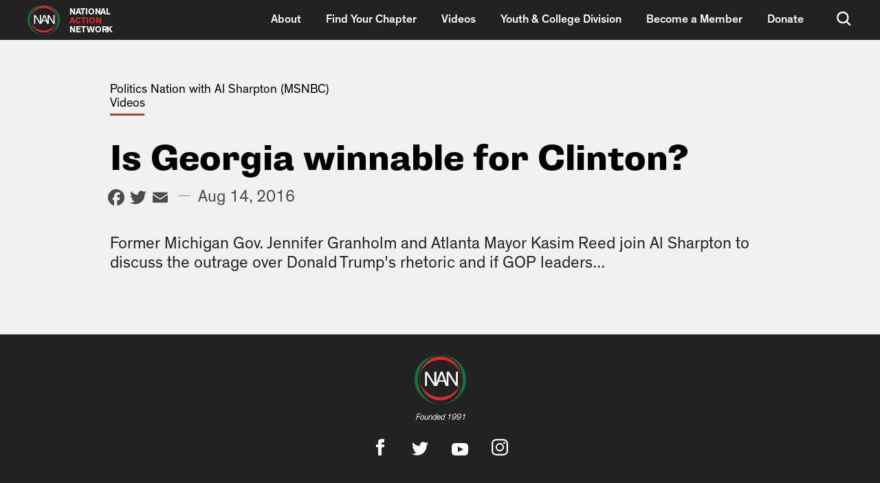

--- FILE ---
content_type: text/html; charset=UTF-8
request_url: https://nationalactionnetwork.net/video/is-georgia-winnable-for-clinton/
body_size: 13563
content:
<!DOCTYPE html>
<html>

<head>
  <meta charset="UTF-8">
  <meta http-equiv="x-ua-compatible" content="ie=edge">
  <meta name="viewport" content="width=device-width, initial-scale=1">
    
                  <title>  Is Georgia winnable for Clinton? | NAN</title>
        <meta name="description" content="Former Michigan Gov. Jennifer Granholm and Atlanta Mayor Kasim Reed join Al Sharpton to discuss the outrage over Donald Trump's rhetoric and if GOP leaders...">
            <meta property="og:title" content=" &raquo; Is Georgia winnable for Clinton?">
      <meta property="og:description" content="Former Michigan Gov. Jennifer Granholm and Atlanta Mayor Kasim Reed join Al Sharpton to discuss the outrage over Donald Trump's rhetoric and if GOP leaders...">
      <meta property="og:image" content="">
        <!-- Global site tag (gtag.js) - Google Analytics -->
    <script async src="https://www.googletagmanager.com/gtag/js?id=UA-76168666-3"></script>
    <script>
      window.dataLayer = window.dataLayer || [];
      function gtag(){dataLayer.push(arguments);}
      gtag('js', new Date());

      gtag('config', 'UA-76168666-3');
    </script>

  <meta name='robots' content='max-image-preview:large' />
	<style>img:is([sizes="auto" i], [sizes^="auto," i]) { contain-intrinsic-size: 3000px 1500px }</style>
	<link rel='dns-prefetch' href='//maps.google.com' />
<link rel='dns-prefetch' href='//maxcdn.bootstrapcdn.com' />
<link rel="alternate" type="application/rss+xml" title="National Action Network &raquo; Is Georgia winnable for Clinton? Comments Feed" href="https://nationalactionnetwork.net/video/is-georgia-winnable-for-clinton/feed/" />
<script type="text/javascript">
/* <![CDATA[ */
window._wpemojiSettings = {"baseUrl":"https:\/\/s.w.org\/images\/core\/emoji\/16.0.1\/72x72\/","ext":".png","svgUrl":"https:\/\/s.w.org\/images\/core\/emoji\/16.0.1\/svg\/","svgExt":".svg","source":{"concatemoji":"https:\/\/nationalactionnetwork.net\/wp-includes\/js\/wp-emoji-release.min.js?ver=6.8.3"}};
/*! This file is auto-generated */
!function(s,n){var o,i,e;function c(e){try{var t={supportTests:e,timestamp:(new Date).valueOf()};sessionStorage.setItem(o,JSON.stringify(t))}catch(e){}}function p(e,t,n){e.clearRect(0,0,e.canvas.width,e.canvas.height),e.fillText(t,0,0);var t=new Uint32Array(e.getImageData(0,0,e.canvas.width,e.canvas.height).data),a=(e.clearRect(0,0,e.canvas.width,e.canvas.height),e.fillText(n,0,0),new Uint32Array(e.getImageData(0,0,e.canvas.width,e.canvas.height).data));return t.every(function(e,t){return e===a[t]})}function u(e,t){e.clearRect(0,0,e.canvas.width,e.canvas.height),e.fillText(t,0,0);for(var n=e.getImageData(16,16,1,1),a=0;a<n.data.length;a++)if(0!==n.data[a])return!1;return!0}function f(e,t,n,a){switch(t){case"flag":return n(e,"\ud83c\udff3\ufe0f\u200d\u26a7\ufe0f","\ud83c\udff3\ufe0f\u200b\u26a7\ufe0f")?!1:!n(e,"\ud83c\udde8\ud83c\uddf6","\ud83c\udde8\u200b\ud83c\uddf6")&&!n(e,"\ud83c\udff4\udb40\udc67\udb40\udc62\udb40\udc65\udb40\udc6e\udb40\udc67\udb40\udc7f","\ud83c\udff4\u200b\udb40\udc67\u200b\udb40\udc62\u200b\udb40\udc65\u200b\udb40\udc6e\u200b\udb40\udc67\u200b\udb40\udc7f");case"emoji":return!a(e,"\ud83e\udedf")}return!1}function g(e,t,n,a){var r="undefined"!=typeof WorkerGlobalScope&&self instanceof WorkerGlobalScope?new OffscreenCanvas(300,150):s.createElement("canvas"),o=r.getContext("2d",{willReadFrequently:!0}),i=(o.textBaseline="top",o.font="600 32px Arial",{});return e.forEach(function(e){i[e]=t(o,e,n,a)}),i}function t(e){var t=s.createElement("script");t.src=e,t.defer=!0,s.head.appendChild(t)}"undefined"!=typeof Promise&&(o="wpEmojiSettingsSupports",i=["flag","emoji"],n.supports={everything:!0,everythingExceptFlag:!0},e=new Promise(function(e){s.addEventListener("DOMContentLoaded",e,{once:!0})}),new Promise(function(t){var n=function(){try{var e=JSON.parse(sessionStorage.getItem(o));if("object"==typeof e&&"number"==typeof e.timestamp&&(new Date).valueOf()<e.timestamp+604800&&"object"==typeof e.supportTests)return e.supportTests}catch(e){}return null}();if(!n){if("undefined"!=typeof Worker&&"undefined"!=typeof OffscreenCanvas&&"undefined"!=typeof URL&&URL.createObjectURL&&"undefined"!=typeof Blob)try{var e="postMessage("+g.toString()+"("+[JSON.stringify(i),f.toString(),p.toString(),u.toString()].join(",")+"));",a=new Blob([e],{type:"text/javascript"}),r=new Worker(URL.createObjectURL(a),{name:"wpTestEmojiSupports"});return void(r.onmessage=function(e){c(n=e.data),r.terminate(),t(n)})}catch(e){}c(n=g(i,f,p,u))}t(n)}).then(function(e){for(var t in e)n.supports[t]=e[t],n.supports.everything=n.supports.everything&&n.supports[t],"flag"!==t&&(n.supports.everythingExceptFlag=n.supports.everythingExceptFlag&&n.supports[t]);n.supports.everythingExceptFlag=n.supports.everythingExceptFlag&&!n.supports.flag,n.DOMReady=!1,n.readyCallback=function(){n.DOMReady=!0}}).then(function(){return e}).then(function(){var e;n.supports.everything||(n.readyCallback(),(e=n.source||{}).concatemoji?t(e.concatemoji):e.wpemoji&&e.twemoji&&(t(e.twemoji),t(e.wpemoji)))}))}((window,document),window._wpemojiSettings);
/* ]]> */
</script>
<style id='wp-emoji-styles-inline-css' type='text/css'>

	img.wp-smiley, img.emoji {
		display: inline !important;
		border: none !important;
		box-shadow: none !important;
		height: 1em !important;
		width: 1em !important;
		margin: 0 0.07em !important;
		vertical-align: -0.1em !important;
		background: none !important;
		padding: 0 !important;
	}
</style>
<style id='classic-theme-styles-inline-css' type='text/css'>
/*! This file is auto-generated */
.wp-block-button__link{color:#fff;background-color:#32373c;border-radius:9999px;box-shadow:none;text-decoration:none;padding:calc(.667em + 2px) calc(1.333em + 2px);font-size:1.125em}.wp-block-file__button{background:#32373c;color:#fff;text-decoration:none}
</style>
<link rel='stylesheet' id='fontawesome-css' href='https://nationalactionnetwork.net/wp-content/plugins/wp-google-maps/css/font-awesome.min.css?ver=6.8.3' type='text/css' media='all' />
<link rel='stylesheet' id='fontawesome-polyfill-css' href='https://nationalactionnetwork.net/wp-content/plugins/wp-google-maps/css/polyfill/fa-5to4.css?ver=6.8.3' type='text/css' media='all' />
<link rel='stylesheet' id='wpgmza-common-css' href='https://nationalactionnetwork.net/wp-content/plugins/wp-google-maps/css/common.css?ver=9.0.22' type='text/css' media='all' />
<link rel='stylesheet' id='remodal-css' href='https://nationalactionnetwork.net/wp-content/plugins/wp-google-maps/lib/remodal.css?ver=6.8.3' type='text/css' media='all' />
<link rel='stylesheet' id='remodal-default-theme-css' href='https://nationalactionnetwork.net/wp-content/plugins/wp-google-maps/lib/remodal-default-theme.css?ver=6.8.3' type='text/css' media='all' />
<link rel='stylesheet' id='datatables-css' href='https://nationalactionnetwork.net/wp-content/plugins/wp-google-maps/css/jquery.dataTables.min.css?ver=6.8.3' type='text/css' media='all' />
<link rel='stylesheet' id='wpgmza-ui-legacy-css' href='https://nationalactionnetwork.net/wp-content/plugins/wp-google-maps/css/styles/legacy.css?ver=9.0.22' type='text/css' media='all' />
<link rel='stylesheet' id='wpgmza-gutenberg-integration-css' href='https://nationalactionnetwork.net/wp-content/plugins/wp-google-maps/css/gutenberg.css?ver=9.0.22' type='text/css' media='all' />
<link rel='stylesheet' id='dashicons-css' href='https://nationalactionnetwork.net/wp-includes/css/dashicons.min.css?ver=6.8.3' type='text/css' media='all' />
<style id='global-styles-inline-css' type='text/css'>
:root{--wp--preset--aspect-ratio--square: 1;--wp--preset--aspect-ratio--4-3: 4/3;--wp--preset--aspect-ratio--3-4: 3/4;--wp--preset--aspect-ratio--3-2: 3/2;--wp--preset--aspect-ratio--2-3: 2/3;--wp--preset--aspect-ratio--16-9: 16/9;--wp--preset--aspect-ratio--9-16: 9/16;--wp--preset--color--black: #000000;--wp--preset--color--cyan-bluish-gray: #abb8c3;--wp--preset--color--white: #ffffff;--wp--preset--color--pale-pink: #f78da7;--wp--preset--color--vivid-red: #cf2e2e;--wp--preset--color--luminous-vivid-orange: #ff6900;--wp--preset--color--luminous-vivid-amber: #fcb900;--wp--preset--color--light-green-cyan: #7bdcb5;--wp--preset--color--vivid-green-cyan: #00d084;--wp--preset--color--pale-cyan-blue: #8ed1fc;--wp--preset--color--vivid-cyan-blue: #0693e3;--wp--preset--color--vivid-purple: #9b51e0;--wp--preset--gradient--vivid-cyan-blue-to-vivid-purple: linear-gradient(135deg,rgba(6,147,227,1) 0%,rgb(155,81,224) 100%);--wp--preset--gradient--light-green-cyan-to-vivid-green-cyan: linear-gradient(135deg,rgb(122,220,180) 0%,rgb(0,208,130) 100%);--wp--preset--gradient--luminous-vivid-amber-to-luminous-vivid-orange: linear-gradient(135deg,rgba(252,185,0,1) 0%,rgba(255,105,0,1) 100%);--wp--preset--gradient--luminous-vivid-orange-to-vivid-red: linear-gradient(135deg,rgba(255,105,0,1) 0%,rgb(207,46,46) 100%);--wp--preset--gradient--very-light-gray-to-cyan-bluish-gray: linear-gradient(135deg,rgb(238,238,238) 0%,rgb(169,184,195) 100%);--wp--preset--gradient--cool-to-warm-spectrum: linear-gradient(135deg,rgb(74,234,220) 0%,rgb(151,120,209) 20%,rgb(207,42,186) 40%,rgb(238,44,130) 60%,rgb(251,105,98) 80%,rgb(254,248,76) 100%);--wp--preset--gradient--blush-light-purple: linear-gradient(135deg,rgb(255,206,236) 0%,rgb(152,150,240) 100%);--wp--preset--gradient--blush-bordeaux: linear-gradient(135deg,rgb(254,205,165) 0%,rgb(254,45,45) 50%,rgb(107,0,62) 100%);--wp--preset--gradient--luminous-dusk: linear-gradient(135deg,rgb(255,203,112) 0%,rgb(199,81,192) 50%,rgb(65,88,208) 100%);--wp--preset--gradient--pale-ocean: linear-gradient(135deg,rgb(255,245,203) 0%,rgb(182,227,212) 50%,rgb(51,167,181) 100%);--wp--preset--gradient--electric-grass: linear-gradient(135deg,rgb(202,248,128) 0%,rgb(113,206,126) 100%);--wp--preset--gradient--midnight: linear-gradient(135deg,rgb(2,3,129) 0%,rgb(40,116,252) 100%);--wp--preset--font-size--small: 13px;--wp--preset--font-size--medium: 20px;--wp--preset--font-size--large: 36px;--wp--preset--font-size--x-large: 42px;--wp--preset--spacing--20: 0.44rem;--wp--preset--spacing--30: 0.67rem;--wp--preset--spacing--40: 1rem;--wp--preset--spacing--50: 1.5rem;--wp--preset--spacing--60: 2.25rem;--wp--preset--spacing--70: 3.38rem;--wp--preset--spacing--80: 5.06rem;--wp--preset--shadow--natural: 6px 6px 9px rgba(0, 0, 0, 0.2);--wp--preset--shadow--deep: 12px 12px 50px rgba(0, 0, 0, 0.4);--wp--preset--shadow--sharp: 6px 6px 0px rgba(0, 0, 0, 0.2);--wp--preset--shadow--outlined: 6px 6px 0px -3px rgba(255, 255, 255, 1), 6px 6px rgba(0, 0, 0, 1);--wp--preset--shadow--crisp: 6px 6px 0px rgba(0, 0, 0, 1);}:where(.is-layout-flex){gap: 0.5em;}:where(.is-layout-grid){gap: 0.5em;}body .is-layout-flex{display: flex;}.is-layout-flex{flex-wrap: wrap;align-items: center;}.is-layout-flex > :is(*, div){margin: 0;}body .is-layout-grid{display: grid;}.is-layout-grid > :is(*, div){margin: 0;}:where(.wp-block-columns.is-layout-flex){gap: 2em;}:where(.wp-block-columns.is-layout-grid){gap: 2em;}:where(.wp-block-post-template.is-layout-flex){gap: 1.25em;}:where(.wp-block-post-template.is-layout-grid){gap: 1.25em;}.has-black-color{color: var(--wp--preset--color--black) !important;}.has-cyan-bluish-gray-color{color: var(--wp--preset--color--cyan-bluish-gray) !important;}.has-white-color{color: var(--wp--preset--color--white) !important;}.has-pale-pink-color{color: var(--wp--preset--color--pale-pink) !important;}.has-vivid-red-color{color: var(--wp--preset--color--vivid-red) !important;}.has-luminous-vivid-orange-color{color: var(--wp--preset--color--luminous-vivid-orange) !important;}.has-luminous-vivid-amber-color{color: var(--wp--preset--color--luminous-vivid-amber) !important;}.has-light-green-cyan-color{color: var(--wp--preset--color--light-green-cyan) !important;}.has-vivid-green-cyan-color{color: var(--wp--preset--color--vivid-green-cyan) !important;}.has-pale-cyan-blue-color{color: var(--wp--preset--color--pale-cyan-blue) !important;}.has-vivid-cyan-blue-color{color: var(--wp--preset--color--vivid-cyan-blue) !important;}.has-vivid-purple-color{color: var(--wp--preset--color--vivid-purple) !important;}.has-black-background-color{background-color: var(--wp--preset--color--black) !important;}.has-cyan-bluish-gray-background-color{background-color: var(--wp--preset--color--cyan-bluish-gray) !important;}.has-white-background-color{background-color: var(--wp--preset--color--white) !important;}.has-pale-pink-background-color{background-color: var(--wp--preset--color--pale-pink) !important;}.has-vivid-red-background-color{background-color: var(--wp--preset--color--vivid-red) !important;}.has-luminous-vivid-orange-background-color{background-color: var(--wp--preset--color--luminous-vivid-orange) !important;}.has-luminous-vivid-amber-background-color{background-color: var(--wp--preset--color--luminous-vivid-amber) !important;}.has-light-green-cyan-background-color{background-color: var(--wp--preset--color--light-green-cyan) !important;}.has-vivid-green-cyan-background-color{background-color: var(--wp--preset--color--vivid-green-cyan) !important;}.has-pale-cyan-blue-background-color{background-color: var(--wp--preset--color--pale-cyan-blue) !important;}.has-vivid-cyan-blue-background-color{background-color: var(--wp--preset--color--vivid-cyan-blue) !important;}.has-vivid-purple-background-color{background-color: var(--wp--preset--color--vivid-purple) !important;}.has-black-border-color{border-color: var(--wp--preset--color--black) !important;}.has-cyan-bluish-gray-border-color{border-color: var(--wp--preset--color--cyan-bluish-gray) !important;}.has-white-border-color{border-color: var(--wp--preset--color--white) !important;}.has-pale-pink-border-color{border-color: var(--wp--preset--color--pale-pink) !important;}.has-vivid-red-border-color{border-color: var(--wp--preset--color--vivid-red) !important;}.has-luminous-vivid-orange-border-color{border-color: var(--wp--preset--color--luminous-vivid-orange) !important;}.has-luminous-vivid-amber-border-color{border-color: var(--wp--preset--color--luminous-vivid-amber) !important;}.has-light-green-cyan-border-color{border-color: var(--wp--preset--color--light-green-cyan) !important;}.has-vivid-green-cyan-border-color{border-color: var(--wp--preset--color--vivid-green-cyan) !important;}.has-pale-cyan-blue-border-color{border-color: var(--wp--preset--color--pale-cyan-blue) !important;}.has-vivid-cyan-blue-border-color{border-color: var(--wp--preset--color--vivid-cyan-blue) !important;}.has-vivid-purple-border-color{border-color: var(--wp--preset--color--vivid-purple) !important;}.has-vivid-cyan-blue-to-vivid-purple-gradient-background{background: var(--wp--preset--gradient--vivid-cyan-blue-to-vivid-purple) !important;}.has-light-green-cyan-to-vivid-green-cyan-gradient-background{background: var(--wp--preset--gradient--light-green-cyan-to-vivid-green-cyan) !important;}.has-luminous-vivid-amber-to-luminous-vivid-orange-gradient-background{background: var(--wp--preset--gradient--luminous-vivid-amber-to-luminous-vivid-orange) !important;}.has-luminous-vivid-orange-to-vivid-red-gradient-background{background: var(--wp--preset--gradient--luminous-vivid-orange-to-vivid-red) !important;}.has-very-light-gray-to-cyan-bluish-gray-gradient-background{background: var(--wp--preset--gradient--very-light-gray-to-cyan-bluish-gray) !important;}.has-cool-to-warm-spectrum-gradient-background{background: var(--wp--preset--gradient--cool-to-warm-spectrum) !important;}.has-blush-light-purple-gradient-background{background: var(--wp--preset--gradient--blush-light-purple) !important;}.has-blush-bordeaux-gradient-background{background: var(--wp--preset--gradient--blush-bordeaux) !important;}.has-luminous-dusk-gradient-background{background: var(--wp--preset--gradient--luminous-dusk) !important;}.has-pale-ocean-gradient-background{background: var(--wp--preset--gradient--pale-ocean) !important;}.has-electric-grass-gradient-background{background: var(--wp--preset--gradient--electric-grass) !important;}.has-midnight-gradient-background{background: var(--wp--preset--gradient--midnight) !important;}.has-small-font-size{font-size: var(--wp--preset--font-size--small) !important;}.has-medium-font-size{font-size: var(--wp--preset--font-size--medium) !important;}.has-large-font-size{font-size: var(--wp--preset--font-size--large) !important;}.has-x-large-font-size{font-size: var(--wp--preset--font-size--x-large) !important;}
:where(.wp-block-post-template.is-layout-flex){gap: 1.25em;}:where(.wp-block-post-template.is-layout-grid){gap: 1.25em;}
:where(.wp-block-columns.is-layout-flex){gap: 2em;}:where(.wp-block-columns.is-layout-grid){gap: 2em;}
:root :where(.wp-block-pullquote){font-size: 1.5em;line-height: 1.6;}
</style>
<link rel='stylesheet' id='events-manager-css' href='https://nationalactionnetwork.net/wp-content/plugins/events-manager/includes/css/events_manager.css?ver=5.8' type='text/css' media='all' />
<link rel='stylesheet' id='sb_instagram_styles-css' href='https://nationalactionnetwork.net/wp-content/plugins/instagram-feed/css/sb-instagram.min.css?ver=1.6.2' type='text/css' media='all' />
<link rel='stylesheet' id='sb-font-awesome-css' href='https://maxcdn.bootstrapcdn.com/font-awesome/4.7.0/css/font-awesome.min.css' type='text/css' media='all' />
<link rel='stylesheet' id='holler-css-css' href='https://nationalactionnetwork.net/wp-content/plugins/holler-box/assets/css/holler-frontend.min.css?ver=1.3.2' type='text/css' media='all' />
<link rel='stylesheet' id='spu-public-css-css' href='https://nationalactionnetwork.net/wp-content/plugins/popups/public/assets/css/public.css?ver=1.9.0.1' type='text/css' media='all' />
<link rel='stylesheet' id='the-rev-style-css' href='https://nationalactionnetwork.net/wp-content/themes/the-rev/dist/styles.css?ver=1625123188' type='text/css' media='all' />
<link rel='stylesheet' id='addtoany-css' href='https://nationalactionnetwork.net/wp-content/plugins/add-to-any/addtoany.min.css?ver=1.14' type='text/css' media='all' />
<script type="text/javascript" id="wpgmza_data-js-extra">
/* <![CDATA[ */
var wpgmza_google_api_status = {"message":"Enqueued","code":"ENQUEUED"};
var wpgmza_google_api_status = {"message":"Enqueued","code":"ENQUEUED"};
/* ]]> */
</script>
<script type="text/javascript" src="https://nationalactionnetwork.net/wp-content/plugins/wp-google-maps/wpgmza_data.js?ver=6.8.3" id="wpgmza_data-js"></script>
<script type="text/javascript" src="//maps.google.com/maps/api/js?v=quarterly&amp;language=en&amp;libraries=geometry%2Cplaces%2Cvisualization&amp;key=AIzaSyCd-IcF_pCPX4yFjFtDMYdA-RD9b9td-EM&amp;callback=__wpgmzaMapEngineLoadedCallback&amp;ver=6.8.3" id="wpgmza_api_call-js"></script>
<script type="text/javascript" src="https://nationalactionnetwork.net/wp-includes/js/jquery/jquery.js?ver=3.7.1" id="jquery-core-js"></script>
<script type="text/javascript" src="https://nationalactionnetwork.net/wp-includes/js/jquery/jquery-migrate.min.js?ver=3.4.1" id="jquery-migrate-js"></script>
<script type="text/javascript" src="https://nationalactionnetwork.net/wp-content/plugins/wp-google-maps/js/jquery.dataTables.min.js?ver=6.8.3" id="datatables-js"></script>
<script type="text/javascript" src="https://nationalactionnetwork.net/wp-content/plugins/wp-google-maps/js/dataTables.responsive.js?ver=6.8.3" id="datatables-responsive-js"></script>
<script type="text/javascript" src="https://nationalactionnetwork.net/wp-content/plugins/wp-google-maps/lib/jquery-cookie.js?ver=6.8.3" id="javascript-cookie-js"></script>
<script type="text/javascript" src="https://nationalactionnetwork.net/wp-content/plugins/wp-google-maps/lib/remodal.min.js?ver=6.8.3" id="remodal-js"></script>
<script type="text/javascript" src="https://nationalactionnetwork.net/wp-content/plugins/wp-google-maps/lib/pep.js?ver=6.8.3" id="pepjs-js"></script>
<script type="text/javascript" src="https://nationalactionnetwork.net/wp-content/plugins/wp-google-maps/lib/text.js?ver=6.8.3" id="fast-text-encoding-js"></script>
<script type="text/javascript" src="https://nationalactionnetwork.net/wp-content/plugins/wp-google-maps/lib/pako_deflate.min.js?ver=6.8.3" id="pako-js"></script>
<script type="text/javascript" id="wpgmza-js-extra">
/* <![CDATA[ */
var WPGMZA_localized_data = {"adminurl":"https:\/\/nationalactionnetwork.net\/wp-admin\/","siteHash":"54c7ab487f7d17e31a34cc37bb337129","ajaxurl":"https:\/\/nationalactionnetwork.net\/wp-admin\/admin-ajax.php","pluginDirURL":"https:\/\/nationalactionnetwork.net\/wp-content\/plugins\/wp-google-maps\/","ajaxnonce":"dfc32657a8","legacyajaxnonce":"6a4d763075","html":{"googleMapsAPIErrorDialog":"<div>\r\n\r\n\t<h2>Maps API Error<\/h2>\r\n\t\r\n\t<div>\r\n\t\r\n\t\t<p>\r\n\t\t\tOne or more error(s) have occured attempting to initialize the Maps API:\t\t<\/p>\r\n\t\r\n\t\t<ul class=\"wpgmza-google-api-error-list\">\r\n\t\t\t<li class=\"template notice notice-error\">\r\n\t\t\t\t<span class=\"wpgmza-message\"><\/span>\r\n\t\t\t\t<span class=\"wpgmza-documentation-buttons\">\r\n\t\t\t\t\t<a target=\"_blank\">\r\n\t\t\t\t\t\t<i class=\"fa\" aria-hidden=\"true\"><\/i>\r\n\t\t\t\t\t<\/a>\r\n\t\t\t\t<\/span>\r\n\t\t\t<\/li>\r\n\t\t<\/ul>\r\n\t\r\n\t<\/div>\r\n\t\t\t<p class=\"wpgmza-front-end-only\">\r\n\t\t<i class=\"fa fa-eye\" aria-hidden=\"true\"><\/i>\r\n\t\tThis dialog is only visible to administrators\t<\/p>\r\n\t\r\n\t<!--<button data-remodal-action=\"confirm\" class=\"remodal-confirm\">\r\n\t\tDismiss\t<\/button>-->\r\n\r\n<\/div>"},"imageFolderURL":"https:\/\/nationalactionnetwork.net\/wp-content\/plugins\/wp-google-maps\/images\/","resturl":"https:\/\/nationalactionnetwork.net\/wp-json\/wpgmza\/v1","restnonce":"15d8c0798e","restnoncetable":{"\/(polygons|polylines|circles|rectangles|pointlabels)(\\\/\\d+)?\/":"7a944e84c0","\/markers(\\\/\\d+)?\/":"e60743554e","\/datatables":"3935fc8e8c"},"settings":{"wpgmza_settings_marker_pull":"0","wpgmza_settings_carousel_markerlist_image":"","wpgmza_settings_carousel_markerlist_icon":"","wpgmza_settings_carousel_markerlist_title":"","wpgmza_settings_carousel_markerlist_description":"yes","wpgmza_settings_carousel_markerlist_address":"","wpgmza_settings_carousel_markerlist_directions":"","wpgmza_settings_carousel_markerlist_link":"","wpgmza_settings_image_resizing":"yes","wpgmza_settings_use_timthumb":"yes","carousel_items":"5","carousel_lazyload":"yes","carousel_autoplay":"5000","carousel_pagination":"","carousel_navigation":"yes","carousel_autoheight":"yes","wpgmza_google_maps_api_key":"QUl6YVN5Q2QtSWNGX3BDUFg0eUZqRnRETVlkQS1SRDliOXRkLUVN","wpgmza_marker_xml_location":"\/nas\/content\/live\/poetzinger\/wp-content\/uploads\/wp-google-maps\/","wpgmza_marker_xml_url":"http:\/\/nationalactionnetwork.net\/wp-content\/uploads\/wp-google-maps\/","user_interface_style":"legacy","carouselAutoplay":"5000","carouselItems":"5","carouselMarkerlistLink":"","enableCarouselAutoHeight":true,"enableCarouselLazyLoad":true,"enableCarouselNavigation":true,"enableCarouselPagination":false,"googleMapsApiKey":"QUl6YVN5Q2QtSWNGX3BDUFg0eUZqRnRETVlkQS1SRDliOXRkLUVN","hideCarouselMarkerListingAddress":false,"hideCarouselMarkerListingDescription":true,"hideCarouselMarkerListingDirections":false,"hideCarouselMarkerListingIcon":false,"hideCarouselMarkerListingImage":false,"hideCarouselMarkerListingTitle":false,"infoWindowImageResizing":"yes","markerPull":"database","markerXmlLocation":"\/nas\/content\/live\/poetzinger\/wp-content\/uploads\/wp-google-maps\/","markerXmlUrl":"http:\/\/nationalactionnetwork.net\/wp-content\/uploads\/wp-google-maps\/","userInterfaceStyle":"legacy"},"stylingSettings":{},"currentPage":null,"userCanAdministrator":"0","serverCanInflate":"1","localized_strings":{"unsecure_geolocation":"Many browsers are no longer allowing geolocation from unsecured origins. You will need to secure your site with an SSL certificate (HTTPS) or this feature may not work for your visitors","use_my_location":"Use my location","google_api_not_loaded":"The map cannot be initialized because the Maps API has not been loaded. Please check your settings.","no_google_maps_api_key":"You have not entered a <b>Google Maps API Key<\/b>.<br \/><br \/>Please go to the your admin area, then Maps, then Settings, then the Advanced tab to <a href=\"https:\/\/nationalactionnetwork.net\/wp-admin\/admin.php?page=wp-google-maps-menu-settings&highlight=wpgmza_google_maps_api_key#advanced-settings\">enter your Google Maps API key<\/a>.<br \/><br \/>Alternatively, <a href=\"https:\/\/nationalactionnetwork.net\/wp-admin\/admin.php?page=wp-google-maps-menu-settings&highlight=wpgmza_maps_engine\">choose the Open Layers engine<\/a> to avoid getting an API key.","documentation":"Documentation","api_dashboard":"API Dashboard","verify_project":"Verify Project","no_shape_circle":"Please create the circle first.","no_shape_rectangle":"Please create the rectangle first.","no_shape_polygon":"Please create the polygon first.","no_shape_polyline":"Please create the polyline first.","failed_to_get_address":"Failed to get address","failed_to_create_marker":"Failed to create marker %d - this marker cannot be placed on the map.","my_location":"My Location","kilometers_away":"km away","miles_away":"miles away","import_completed":"Import completed.","importing_please_wait":"Importing, this may take a moment...","no_address_specified":"No address specified","add_marker":"Add Marker","save_marker":"Save Marker","please_wait":"Please Wait...","zero_results":"No results found in this location. Please try again.","address_not_found":"This address could not be found. WP Go Maps uses a 3rd party service (eg Google) to convert addresses to geographic coordinates. Unfortunately, the service has no records for this address at present. Please try an alternative format, or manually position the marker using right click.","geocode_fail":"Geocode failed due to technical reasons","you_must_check_gdpr_consent":"You must check the GDPR consent box to continue","no_gps_coordinates":"No GPS coordinates found","fetching_directions":"Fetching directions...","unknown_directions_service_status":"Unknown directions service status","please_fill_out_both_from_and_to_fields":"Please fill out both the \"from\" and \"to\" fields","no_picture_found":"No picture found","overwrite_theme_data":"Are you sure you want to overwrite the existing theme data?","upload_complete":"Upload Complete","uploading_file":"Uploading file","bulk_jpeg_media_title":"WP Go Maps - Bulk JPEG Upload","from_your_location":"from your location","from_searched_location":"from searched location","yes":"Yes","no":"No","requires_gold_v5":"Requires WP Go Maps - Gold add-on 5.0.0 or above","confirm_remove_duplicates":"This operation is not reversable. We recommend you take a backup before proceeding. Would you like to continue?","invalid_theme_data":"Invalid theme data","duplicate_custom_field_name":"Duplicate custom field names, please ensure you only add unique custom field names.","disabled_interactions_notice":"Some interactions are disabled.","interactions_enabled_notice":"Interactions Enabled","disabled_interactions_button":"Re-Enable Interactions","use_two_fingers":"Use two fingers to move the map","use_ctrl_scroll_to_zoom":"Use ctrl + scroll to zoom the map","geocode_was_not_successful":"Geocode was not successful for the following reason: ","geocoding_library_notice":"Geocoding this address failed. Please check you have enabled the Geocoding API for your Google Maps API project.","map_delete_prompt_text":"Are you sure you want to delete this map?","map_bulk_delete_prompt_text":"Are you sure you want to delete these maps?","general_delete_prompt_text":"Are you sure you want to delete this data?","new_map":"New Map","cloud_api_key_error_1":"Autocomplete disabled. <a href=\"https:\/\/wpgmaps.com\/documentation\/autocomplete-disabled\/\" target=\"_BLANK\">Find out more<\/a>."},"api_consent_html":"<div class=\"wpgmza-gdpr-compliance\"><p>\r\n\tI agree for my personal data to be processed by <span name=\"wpgmza_gdpr_company_name\">National Action Network<\/span>, for the purpose(s) of <span name=\"wpgmza_gdpr_retention_purpose\">displaying map tiles, geocoding addresses and calculating and display directions.<\/span>.\r\n<\/p>\r\n\r\n<p>\t\r\n\tI agree for my personal data, provided via map API calls, to be processed by the API provider, for the purposes of geocoding (converting addresses to coordinates), reverse geocoding and\tgenerating directions.\r\n<\/p>\r\n<p>\r\n\tSome visual components of WP Go Maps use 3rd party libraries which are loaded over the network. At present the libraries are Google Maps, Open Street Map, jQuery DataTables and FontAwesome. When loading resources over a network, the 3rd party server will receive your IP address and User Agent string amongst other details. Please refer to the Privacy Policy of the respective libraries for details on how they use data and the process to exercise your rights under the GDPR regulations.\r\n<\/p>\r\n<p>\r\n\tWP Go Maps uses jQuery DataTables to display sortable, searchable tables, such as that seen in the Advanced Marker Listing and on the Map Edit Page. jQuery DataTables in certain circumstances uses a cookie to save and later recall the \"state\" of a given table - that is, the search term, sort column and order and current page. This data is held in local storage and retained until this is cleared manually. No libraries used by WP Go Maps transmit this information.\r\n<\/p>\r\n<p>\r\n\tPlease <a href=\"https:\/\/developers.google.com\/maps\/terms\">see here<\/a> and <a href=\"https:\/\/maps.google.com\/help\/terms_maps.html\">here<\/a> for Google's terms. Please also see <a href=\"https:\/\/policies.google.com\/privacy?hl=en-GB&gl=uk\">Google's Privacy Policy<\/a>. We do not send the API provider any personally identifying information, or information that could uniquely identify your device.\r\n<\/p>\r\n<p>\r\n\tWhere this notice is displayed in place of a map, agreeing to this notice will store a cookie recording your agreement so you are not prompted again.\r\n<\/p><p class='wpgmza-centered'><button class='wpgmza-api-consent'>I agree<\/button><\/div><\/p>","basic_version":"9.0.22","_isProVersion":"","defaultMarkerIcon":"https:\/\/nationalactionnetwork.net\/wp-content\/plugins\/wp-google-maps\/images\/spotlight-poi3.png","markerXMLPathURL":"\/\/nationalactionnetwork.net\/wp-content\/uploads\/wp-google-maps\/","is_admin":"0","locale":"en_US","isServerIIS":"","labelpointIcon":"https:\/\/nationalactionnetwork.net\/wp-content\/plugins\/wp-google-maps\/images\/label-point.png","buildCode":"B.9.0.22::P.6.30::L","postID":"52787"};
var WPGMZA_localized_data = {"adminurl":"https:\/\/nationalactionnetwork.net\/wp-admin\/","siteHash":"54c7ab487f7d17e31a34cc37bb337129","ajaxurl":"https:\/\/nationalactionnetwork.net\/wp-admin\/admin-ajax.php","pluginDirURL":"https:\/\/nationalactionnetwork.net\/wp-content\/plugins\/wp-google-maps\/","ajaxnonce":"dfc32657a8","legacyajaxnonce":"6a4d763075","html":{"googleMapsAPIErrorDialog":"<div>\r\n\r\n\t<h2>Maps API Error<\/h2>\r\n\t\r\n\t<div>\r\n\t\r\n\t\t<p>\r\n\t\t\tOne or more error(s) have occured attempting to initialize the Maps API:\t\t<\/p>\r\n\t\r\n\t\t<ul class=\"wpgmza-google-api-error-list\">\r\n\t\t\t<li class=\"template notice notice-error\">\r\n\t\t\t\t<span class=\"wpgmza-message\"><\/span>\r\n\t\t\t\t<span class=\"wpgmza-documentation-buttons\">\r\n\t\t\t\t\t<a target=\"_blank\">\r\n\t\t\t\t\t\t<i class=\"fa\" aria-hidden=\"true\"><\/i>\r\n\t\t\t\t\t<\/a>\r\n\t\t\t\t<\/span>\r\n\t\t\t<\/li>\r\n\t\t<\/ul>\r\n\t\r\n\t<\/div>\r\n\t\t\t<p class=\"wpgmza-front-end-only\">\r\n\t\t<i class=\"fa fa-eye\" aria-hidden=\"true\"><\/i>\r\n\t\tThis dialog is only visible to administrators\t<\/p>\r\n\t\r\n\t<!--<button data-remodal-action=\"confirm\" class=\"remodal-confirm\">\r\n\t\tDismiss\t<\/button>-->\r\n\r\n<\/div>"},"imageFolderURL":"https:\/\/nationalactionnetwork.net\/wp-content\/plugins\/wp-google-maps\/images\/","resturl":"https:\/\/nationalactionnetwork.net\/wp-json\/wpgmza\/v1","restnonce":"15d8c0798e","restnoncetable":{"\/(polygons|polylines|circles|rectangles|pointlabels)(\\\/\\d+)?\/":"7a944e84c0","\/markers(\\\/\\d+)?\/":"e60743554e","\/datatables":"3935fc8e8c"},"settings":{"wpgmza_settings_marker_pull":"0","wpgmza_settings_carousel_markerlist_image":"","wpgmza_settings_carousel_markerlist_icon":"","wpgmza_settings_carousel_markerlist_title":"","wpgmza_settings_carousel_markerlist_description":"yes","wpgmza_settings_carousel_markerlist_address":"","wpgmza_settings_carousel_markerlist_directions":"","wpgmza_settings_carousel_markerlist_link":"","wpgmza_settings_image_resizing":"yes","wpgmza_settings_use_timthumb":"yes","carousel_items":"5","carousel_lazyload":"yes","carousel_autoplay":"5000","carousel_pagination":"","carousel_navigation":"yes","carousel_autoheight":"yes","wpgmza_google_maps_api_key":"QUl6YVN5Q2QtSWNGX3BDUFg0eUZqRnRETVlkQS1SRDliOXRkLUVN","wpgmza_marker_xml_location":"\/nas\/content\/live\/poetzinger\/wp-content\/uploads\/wp-google-maps\/","wpgmza_marker_xml_url":"http:\/\/nationalactionnetwork.net\/wp-content\/uploads\/wp-google-maps\/","user_interface_style":"legacy","carouselAutoplay":"5000","carouselItems":"5","carouselMarkerlistLink":"","enableCarouselAutoHeight":true,"enableCarouselLazyLoad":true,"enableCarouselNavigation":true,"enableCarouselPagination":false,"googleMapsApiKey":"QUl6YVN5Q2QtSWNGX3BDUFg0eUZqRnRETVlkQS1SRDliOXRkLUVN","hideCarouselMarkerListingAddress":false,"hideCarouselMarkerListingDescription":true,"hideCarouselMarkerListingDirections":false,"hideCarouselMarkerListingIcon":false,"hideCarouselMarkerListingImage":false,"hideCarouselMarkerListingTitle":false,"infoWindowImageResizing":"yes","markerPull":"database","markerXmlLocation":"\/nas\/content\/live\/poetzinger\/wp-content\/uploads\/wp-google-maps\/","markerXmlUrl":"http:\/\/nationalactionnetwork.net\/wp-content\/uploads\/wp-google-maps\/","userInterfaceStyle":"legacy"},"stylingSettings":{},"currentPage":null,"userCanAdministrator":"0","serverCanInflate":"1","localized_strings":{"unsecure_geolocation":"Many browsers are no longer allowing geolocation from unsecured origins. You will need to secure your site with an SSL certificate (HTTPS) or this feature may not work for your visitors","use_my_location":"Use my location","google_api_not_loaded":"The map cannot be initialized because the Maps API has not been loaded. Please check your settings.","no_google_maps_api_key":"You have not entered a <b>Google Maps API Key<\/b>.<br \/><br \/>Please go to the your admin area, then Maps, then Settings, then the Advanced tab to <a href=\"https:\/\/nationalactionnetwork.net\/wp-admin\/admin.php?page=wp-google-maps-menu-settings&highlight=wpgmza_google_maps_api_key#advanced-settings\">enter your Google Maps API key<\/a>.<br \/><br \/>Alternatively, <a href=\"https:\/\/nationalactionnetwork.net\/wp-admin\/admin.php?page=wp-google-maps-menu-settings&highlight=wpgmza_maps_engine\">choose the Open Layers engine<\/a> to avoid getting an API key.","documentation":"Documentation","api_dashboard":"API Dashboard","verify_project":"Verify Project","no_shape_circle":"Please create the circle first.","no_shape_rectangle":"Please create the rectangle first.","no_shape_polygon":"Please create the polygon first.","no_shape_polyline":"Please create the polyline first.","failed_to_get_address":"Failed to get address","failed_to_create_marker":"Failed to create marker %d - this marker cannot be placed on the map.","my_location":"My Location","kilometers_away":"km away","miles_away":"miles away","import_completed":"Import completed.","importing_please_wait":"Importing, this may take a moment...","no_address_specified":"No address specified","add_marker":"Add Marker","save_marker":"Save Marker","please_wait":"Please Wait...","zero_results":"No results found in this location. Please try again.","address_not_found":"This address could not be found. WP Go Maps uses a 3rd party service (eg Google) to convert addresses to geographic coordinates. Unfortunately, the service has no records for this address at present. Please try an alternative format, or manually position the marker using right click.","geocode_fail":"Geocode failed due to technical reasons","you_must_check_gdpr_consent":"You must check the GDPR consent box to continue","no_gps_coordinates":"No GPS coordinates found","fetching_directions":"Fetching directions...","unknown_directions_service_status":"Unknown directions service status","please_fill_out_both_from_and_to_fields":"Please fill out both the \"from\" and \"to\" fields","no_picture_found":"No picture found","overwrite_theme_data":"Are you sure you want to overwrite the existing theme data?","upload_complete":"Upload Complete","uploading_file":"Uploading file","bulk_jpeg_media_title":"WP Go Maps - Bulk JPEG Upload","from_your_location":"from your location","from_searched_location":"from searched location","yes":"Yes","no":"No","requires_gold_v5":"Requires WP Go Maps - Gold add-on 5.0.0 or above","confirm_remove_duplicates":"This operation is not reversable. We recommend you take a backup before proceeding. Would you like to continue?","invalid_theme_data":"Invalid theme data","duplicate_custom_field_name":"Duplicate custom field names, please ensure you only add unique custom field names.","disabled_interactions_notice":"Some interactions are disabled.","interactions_enabled_notice":"Interactions Enabled","disabled_interactions_button":"Re-Enable Interactions","use_two_fingers":"Use two fingers to move the map","use_ctrl_scroll_to_zoom":"Use ctrl + scroll to zoom the map","geocode_was_not_successful":"Geocode was not successful for the following reason: ","geocoding_library_notice":"Geocoding this address failed. Please check you have enabled the Geocoding API for your Google Maps API project.","map_delete_prompt_text":"Are you sure you want to delete this map?","map_bulk_delete_prompt_text":"Are you sure you want to delete these maps?","general_delete_prompt_text":"Are you sure you want to delete this data?","new_map":"New Map","cloud_api_key_error_1":"Autocomplete disabled. <a href=\"https:\/\/wpgmaps.com\/documentation\/autocomplete-disabled\/\" target=\"_BLANK\">Find out more<\/a>."},"api_consent_html":"<div class=\"wpgmza-gdpr-compliance\"><p>\r\n\tI agree for my personal data to be processed by <span name=\"wpgmza_gdpr_company_name\">National Action Network<\/span>, for the purpose(s) of <span name=\"wpgmza_gdpr_retention_purpose\">displaying map tiles, geocoding addresses and calculating and display directions.<\/span>.\r\n<\/p>\r\n\r\n<p>\t\r\n\tI agree for my personal data, provided via map API calls, to be processed by the API provider, for the purposes of geocoding (converting addresses to coordinates), reverse geocoding and\tgenerating directions.\r\n<\/p>\r\n<p>\r\n\tSome visual components of WP Go Maps use 3rd party libraries which are loaded over the network. At present the libraries are Google Maps, Open Street Map, jQuery DataTables and FontAwesome. When loading resources over a network, the 3rd party server will receive your IP address and User Agent string amongst other details. Please refer to the Privacy Policy of the respective libraries for details on how they use data and the process to exercise your rights under the GDPR regulations.\r\n<\/p>\r\n<p>\r\n\tWP Go Maps uses jQuery DataTables to display sortable, searchable tables, such as that seen in the Advanced Marker Listing and on the Map Edit Page. jQuery DataTables in certain circumstances uses a cookie to save and later recall the \"state\" of a given table - that is, the search term, sort column and order and current page. This data is held in local storage and retained until this is cleared manually. No libraries used by WP Go Maps transmit this information.\r\n<\/p>\r\n<p>\r\n\tPlease <a href=\"https:\/\/developers.google.com\/maps\/terms\">see here<\/a> and <a href=\"https:\/\/maps.google.com\/help\/terms_maps.html\">here<\/a> for Google's terms. Please also see <a href=\"https:\/\/policies.google.com\/privacy?hl=en-GB&gl=uk\">Google's Privacy Policy<\/a>. We do not send the API provider any personally identifying information, or information that could uniquely identify your device.\r\n<\/p>\r\n<p>\r\n\tWhere this notice is displayed in place of a map, agreeing to this notice will store a cookie recording your agreement so you are not prompted again.\r\n<\/p><p class='wpgmza-centered'><button class='wpgmza-api-consent'>I agree<\/button><\/div><\/p>","basic_version":"9.0.22","_isProVersion":"","defaultMarkerIcon":"https:\/\/nationalactionnetwork.net\/wp-content\/plugins\/wp-google-maps\/images\/spotlight-poi3.png","markerXMLPathURL":"\/\/nationalactionnetwork.net\/wp-content\/uploads\/wp-google-maps\/","is_admin":"0","locale":"en_US","isServerIIS":"","labelpointIcon":"https:\/\/nationalactionnetwork.net\/wp-content\/plugins\/wp-google-maps\/images\/label-point.png","buildCode":"B.9.0.22::P.6.30::L","postID":"52787"};
/* ]]> */
</script>
<script type="text/javascript" src="https://nationalactionnetwork.net/wp-content/plugins/wp-google-maps/js/v8/wp-google-maps.min.js?ver=9.0.22" id="wpgmza-js"></script>
<script type="text/javascript" id="utils-js-extra">
/* <![CDATA[ */
var userSettings = {"url":"\/","uid":"0","time":"1769886915","secure":"1"};
/* ]]> */
</script>
<script type="text/javascript" src="https://nationalactionnetwork.net/wp-includes/js/utils.min.js?ver=6.8.3" id="utils-js"></script>
<script type="text/javascript" src="https://nationalactionnetwork.net/wp-content/mu-plugins/php-selector/js/selector.js?ver=6.8.3" id="php_selector_script-js"></script>
<script type="text/javascript" src="https://nationalactionnetwork.net/wp-content/plugins/add-to-any/addtoany.min.js?ver=1.0" id="addtoany-js"></script>
<script type="text/javascript" src="https://nationalactionnetwork.net/wp-includes/js/jquery/ui/core.min.js?ver=1.13.3" id="jquery-ui-core-js"></script>
<script type="text/javascript" src="https://nationalactionnetwork.net/wp-includes/js/jquery/ui/mouse.min.js?ver=1.13.3" id="jquery-ui-mouse-js"></script>
<script type="text/javascript" src="https://nationalactionnetwork.net/wp-includes/js/jquery/ui/sortable.min.js?ver=1.13.3" id="jquery-ui-sortable-js"></script>
<script type="text/javascript" src="https://nationalactionnetwork.net/wp-includes/js/jquery/ui/datepicker.min.js?ver=1.13.3" id="jquery-ui-datepicker-js"></script>
<script type="text/javascript" id="jquery-ui-datepicker-js-after">
/* <![CDATA[ */
jQuery(function(jQuery){jQuery.datepicker.setDefaults({"closeText":"Close","currentText":"Today","monthNames":["January","February","March","April","May","June","July","August","September","October","November","December"],"monthNamesShort":["Jan","Feb","Mar","Apr","May","Jun","Jul","Aug","Sep","Oct","Nov","Dec"],"nextText":"Next","prevText":"Previous","dayNames":["Sunday","Monday","Tuesday","Wednesday","Thursday","Friday","Saturday"],"dayNamesShort":["Sun","Mon","Tue","Wed","Thu","Fri","Sat"],"dayNamesMin":["S","M","T","W","T","F","S"],"dateFormat":"MM d, yy","firstDay":1,"isRTL":false});});
/* ]]> */
</script>
<script type="text/javascript" src="https://nationalactionnetwork.net/wp-includes/js/jquery/ui/menu.min.js?ver=1.13.3" id="jquery-ui-menu-js"></script>
<script type="text/javascript" src="https://nationalactionnetwork.net/wp-includes/js/dist/dom-ready.min.js?ver=f77871ff7694fffea381" id="wp-dom-ready-js"></script>
<script type="text/javascript" src="https://nationalactionnetwork.net/wp-includes/js/dist/hooks.min.js?ver=4d63a3d491d11ffd8ac6" id="wp-hooks-js"></script>
<script type="text/javascript" src="https://nationalactionnetwork.net/wp-includes/js/dist/i18n.min.js?ver=5e580eb46a90c2b997e6" id="wp-i18n-js"></script>
<script type="text/javascript" id="wp-i18n-js-after">
/* <![CDATA[ */
wp.i18n.setLocaleData( { 'text direction\u0004ltr': [ 'ltr' ] } );
wp.i18n.setLocaleData( { 'text direction\u0004ltr': [ 'ltr' ] } );
/* ]]> */
</script>
<script type="text/javascript" src="https://nationalactionnetwork.net/wp-includes/js/dist/a11y.min.js?ver=3156534cc54473497e14" id="wp-a11y-js"></script>
<script type="text/javascript" src="https://nationalactionnetwork.net/wp-includes/js/jquery/ui/autocomplete.min.js?ver=1.13.3" id="jquery-ui-autocomplete-js"></script>
<script type="text/javascript" src="https://nationalactionnetwork.net/wp-includes/js/jquery/ui/resizable.min.js?ver=1.13.3" id="jquery-ui-resizable-js"></script>
<script type="text/javascript" src="https://nationalactionnetwork.net/wp-includes/js/jquery/ui/draggable.min.js?ver=1.13.3" id="jquery-ui-draggable-js"></script>
<script type="text/javascript" src="https://nationalactionnetwork.net/wp-includes/js/jquery/ui/controlgroup.min.js?ver=1.13.3" id="jquery-ui-controlgroup-js"></script>
<script type="text/javascript" src="https://nationalactionnetwork.net/wp-includes/js/jquery/ui/checkboxradio.min.js?ver=1.13.3" id="jquery-ui-checkboxradio-js"></script>
<script type="text/javascript" src="https://nationalactionnetwork.net/wp-includes/js/jquery/ui/button.min.js?ver=1.13.3" id="jquery-ui-button-js"></script>
<script type="text/javascript" src="https://nationalactionnetwork.net/wp-includes/js/jquery/ui/dialog.min.js?ver=1.13.3" id="jquery-ui-dialog-js"></script>
<script type="text/javascript" id="events-manager-js-extra">
/* <![CDATA[ */
var EM = {"ajaxurl":"https:\/\/nationalactionnetwork.net\/wp-admin\/admin-ajax.php","locationajaxurl":"https:\/\/nationalactionnetwork.net\/wp-admin\/admin-ajax.php?action=locations_search","firstDay":"1","locale":"en","dateFormat":"dd\/mm\/yy","ui_css":"https:\/\/nationalactionnetwork.net\/wp-content\/plugins\/events-manager\/includes\/css\/jquery-ui.min.css","show24hours":"0","is_ssl":"1","bookingInProgress":"Please wait while the booking is being submitted.","tickets_save":"Save Ticket","bookingajaxurl":"https:\/\/nationalactionnetwork.net\/wp-admin\/admin-ajax.php","bookings_export_save":"Export Bookings","bookings_settings_save":"Save Settings","booking_delete":"Are you sure you want to delete?","booking_offset":"30","bb_full":"Sold Out","bb_book":"Book Now","bb_booking":"Booking...","bb_booked":"Booking Submitted","bb_error":"Booking Error. Try again?","bb_cancel":"Cancel","bb_canceling":"Canceling...","bb_cancelled":"Cancelled","bb_cancel_error":"Cancellation Error. Try again?","txt_search":"Search","txt_searching":"Searching...","txt_loading":"Loading..."};
/* ]]> */
</script>
<script type="text/javascript" src="https://nationalactionnetwork.net/wp-content/plugins/events-manager/includes/js/events-manager.js?ver=5.8" id="events-manager-js"></script>
<script type="text/javascript" src="https://nationalactionnetwork.net/wp-content/themes/the-rev/dist/vendor-bundle.js?ver=1625123172" id="the-rev-vendor-script-js"></script>
<script type="text/javascript" src="https://nationalactionnetwork.net/wp-content/themes/the-rev/dist/app-bundle.js?ver=1625123172" id="the-rev-script-js"></script>
<link rel="https://api.w.org/" href="https://nationalactionnetwork.net/wp-json/" /><link rel="alternate" title="JSON" type="application/json" href="https://nationalactionnetwork.net/wp-json/wp/v2/posts/52787" /><link rel="EditURI" type="application/rsd+xml" title="RSD" href="https://nationalactionnetwork.net/xmlrpc.php?rsd" />
<link rel="canonical" href="https://nationalactionnetwork.net/video/is-georgia-winnable-for-clinton/" />
<link rel='shortlink' href='https://nationalactionnetwork.net/?p=52787' />
<link rel="alternate" title="oEmbed (JSON)" type="application/json+oembed" href="https://nationalactionnetwork.net/wp-json/oembed/1.0/embed?url=https%3A%2F%2Fnationalactionnetwork.net%2Fvideo%2Fis-georgia-winnable-for-clinton%2F" />
<link rel="alternate" title="oEmbed (XML)" type="text/xml+oembed" href="https://nationalactionnetwork.net/wp-json/oembed/1.0/embed?url=https%3A%2F%2Fnationalactionnetwork.net%2Fvideo%2Fis-georgia-winnable-for-clinton%2F&#038;format=xml" />

<script type="text/javascript">
window.a2a_config=window.a2a_config||{};a2a_config.callbacks=[];a2a_config.overlays=[];a2a_config.templates={};
</script>
<script type="text/javascript" src="https://static.addtoany.com/menu/page.js" async="async"></script>
<!-- <meta name="NextGEN" version="2.2.33" /> -->
<link rel="icon" href="https://nationalactionnetwork.net/wp-content/uploads/2018/02/nanlogo-1.png" sizes="32x32" />
<link rel="icon" href="https://nationalactionnetwork.net/wp-content/uploads/2018/02/nanlogo-1.png" sizes="192x192" />
<link rel="apple-touch-icon" href="https://nationalactionnetwork.net/wp-content/uploads/2018/02/nanlogo-1.png" />
<meta name="msapplication-TileImage" content="https://nationalactionnetwork.net/wp-content/uploads/2018/02/nanlogo-1.png" />

<!-- START - Open Graph and Twitter Card Tags 3.0.0 -->
 <!-- Facebook Open Graph -->
  <meta property="og:locale" content="en_US"/>
  <meta property="og:site_name" content="National Action Network"/>
  <meta property="og:title" content="Is Georgia winnable for Clinton?"/>
  <meta property="og:url" content="https://nationalactionnetwork.net/video/is-georgia-winnable-for-clinton/"/>
  <meta property="og:type" content="article"/>
  <meta property="og:description" content="Former Michigan Gov. Jennifer Granholm and Atlanta Mayor Kasim Reed join Al Sharpton to discuss the outrage over Donald Trump&#039;s rhetoric and if  GOP leaders..."/>
  <meta property="article:published_time" content="2016-08-14T09:00:01+00:00"/>
  <meta property="article:modified_time" content="2016-08-14T09:00:01+00:00" />
  <meta property="og:updated_time" content="2016-08-14T09:00:01+00:00" />
  <meta property="article:section" content="Politics Nation with Al Sharpton (MSNBC)"/>
  <meta property="article:section" content="Videos"/>
 <!-- Google+ / Schema.org -->
  <meta itemprop="name" content="Is Georgia winnable for Clinton?"/>
  <meta itemprop="headline" content="Is Georgia winnable for Clinton?"/>
  <meta itemprop="description" content="Former Michigan Gov. Jennifer Granholm and Atlanta Mayor Kasim Reed join Al Sharpton to discuss the outrage over Donald Trump&#039;s rhetoric and if  GOP leaders..."/>
  <meta itemprop="datePublished" content="2016-08-14"/>
  <meta itemprop="dateModified" content="2016-08-14T09:00:01+00:00" />
  <meta itemprop="author" content="grace"/>
  <!--<meta itemprop="publisher" content="National Action Network"/>--> <!-- To solve: The attribute publisher.itemtype has an invalid value -->
 <!-- Twitter Cards -->
  <meta name="twitter:title" content="Is Georgia winnable for Clinton?"/>
  <meta name="twitter:url" content="https://nationalactionnetwork.net/video/is-georgia-winnable-for-clinton/"/>
  <meta name="twitter:description" content="Former Michigan Gov. Jennifer Granholm and Atlanta Mayor Kasim Reed join Al Sharpton to discuss the outrage over Donald Trump&#039;s rhetoric and if  GOP leaders..."/>
  <meta name="twitter:card" content="summary_large_image"/>
 <!-- SEO -->
 <!-- Misc. tags -->
 <!-- is_singular -->
<!-- END - Open Graph and Twitter Card Tags 3.0.0 -->
	
</head>

<body class="wp-singular post-template-default single single-post postid-52787 single-format-standard wp-theme-the-rev post-is-georgia-winnable-for-clinton">



  <nav class="nan-nav">
    <a href="/">
      <div class="logo">
        <img src="https://nationalactionnetwork.net/wp-content/themes/the-rev/dist/assets/nanlogo.svg"/>
      </div>
      <div class="logo-title"><span>National</span><span class="red">Action</span><span>Network</span></div>
    </a>
    <div class="desktop-only">
      <ul id="menu-primary-nav" class="menu"><li id="menu-item-60273" class="menu-item menu-item-type-post_type menu-item-object-page menu-item-60273 btn"><a href="https://nationalactionnetwork.net/about/">About</a></li>
<li id="menu-item-59105" class="menu-item menu-item-type-post_type menu-item-object-page menu-item-59105 btn"><a target="_blank" href="https://airtable.com/app25u6f76fIObcPQ/shrMIUzhq7NzrzL1z">Find Your Chapter</a></li>
<li id="menu-item-68026" class="menu-item menu-item-type-custom menu-item-object-custom menu-item-68026 btn"><a href="https://nationalactionnetwork.net/videos/">Videos</a></li>
<li id="menu-item-67951" class="menu-item menu-item-type-post_type menu-item-object-page menu-item-67951 btn"><a href="https://nationalactionnetwork.net/nan-youth-college-division/">Youth &#038; College Division</a></li>
<li id="menu-item-59107" class="menu-item menu-item-type-post_type menu-item-object-page menu-item-59107 btn"><a href="https://nationalactionnetwork.net/membership/">Become a Member</a></li>
<li id="menu-item-66305" class="menu-item menu-item-type-post_type menu-item-object-page menu-item-66305 btn"><a href="https://nationalactionnetwork.net/donate/">Donate</a></li>
</ul>      <div class="search-wrapper"><form role="search" method="get" id="searchform" class="searchform" action="https://nationalactionnetwork.net/">
				<div>
					<label class="screen-reader-text" for="s">Search for:</label>
					<input type="text" value="" name="s" id="s" />
					<input type="submit" id="searchsubmit" value="Search" />
				</div>
			</form>        <div class="search-icon" id="searchicon"><svg xmlns="http://www.w3.org/2000/svg" xmlns:xlink="http://www.w3.org/1999/xlink" version="1.1" x="0px" y="0px" viewBox="20 20 60 60" enable-background="new 0 0 100 100" xml:space="preserve"><path fill="#ffffff" d="M74.516,69.881L62.543,57.908c2.855-3.658,4.453-8.182,4.453-12.912C66.996,33.418,57.574,24,46,24  c-11.578,0-21,9.418-21,20.996c0,11.576,9.422,20.998,21,20.998c4.449,0,8.781-1.432,12.355-4.037L70.398,74L74.516,69.881z   M46,60.168c-8.367,0-15.172-6.809-15.172-15.172c0-8.365,6.805-15.172,15.172-15.172c8.363,0,15.168,6.807,15.168,15.172  c0,4.473-1.961,8.697-5.379,11.588C53.059,58.893,49.582,60.168,46,60.168z"/></svg></div>
      </div>
    </div>
    <div role="button" aria-label="open navigation" class="nan-nav-icon mobile-only" id="nav_mobile_trigger">
      <svg xmlns="http://www.w3.org/2000/svg" viewBox="0 0 36 36" width="36" height="36" class="middle"><path d="M9 11h18v1H9z" style="stroke:white;fill:white;"></path><path d="M9 17h18v1H9z" style="stroke:white;fill:white;"></path><path d="M9 23h18v1H9z" style="stroke:white;fill:white;"></path></svg>
    </div>
    <div class="nan-nav-mobile mobile-only hide" id="nav_mobile">
      <ul id="menu-primary-nav-1" class="menu"><li class="menu-item menu-item-type-post_type menu-item-object-page menu-item-60273 btn"><a href="https://nationalactionnetwork.net/about/">About</a></li>
<li class="menu-item menu-item-type-post_type menu-item-object-page menu-item-59105 btn"><a target="_blank" href="https://airtable.com/app25u6f76fIObcPQ/shrMIUzhq7NzrzL1z">Find Your Chapter</a></li>
<li class="menu-item menu-item-type-custom menu-item-object-custom menu-item-68026 btn"><a href="https://nationalactionnetwork.net/videos/">Videos</a></li>
<li class="menu-item menu-item-type-post_type menu-item-object-page menu-item-67951 btn"><a href="https://nationalactionnetwork.net/nan-youth-college-division/">Youth &#038; College Division</a></li>
<li class="menu-item menu-item-type-post_type menu-item-object-page menu-item-59107 btn"><a href="https://nationalactionnetwork.net/membership/">Become a Member</a></li>
<li class="menu-item menu-item-type-post_type menu-item-object-page menu-item-66305 btn"><a href="https://nationalactionnetwork.net/donate/">Donate</a></li>
</ul>    </div>
  </nav>

<div class="site">
	<main role="main" class="main-content single">
		

<div style="display: none">Array</div>
        <h5 class="h4 ">
    <!-- <a href="https://nationalactionnetwork.net/category/politics-nation/"> -->
      Politics Nation with Al Sharpton (MSNBC)     <!-- </a>
    <span>/</span> -->
  </h5>
        <h5 class="h4 ">
    <!-- <a href="https://nationalactionnetwork.net/category/video/"> -->
      Videos     <!-- </a>
    <span>/</span> -->
  </h5>
    <hr class="page-hr"/>
  <h1 class="h1">Is Georgia winnable for Clinton?</h1>
  <div class="addtoany_shortcode"><div class="a2a_kit a2a_kit_size_32 addtoany_list" data-a2a-url="https://nationalactionnetwork.net/video/is-georgia-winnable-for-clinton/" data-a2a-title="Is Georgia winnable for Clinton?"><a class="a2a_button_facebook" href="https://www.addtoany.com/add_to/facebook?linkurl=https%3A%2F%2Fnationalactionnetwork.net%2Fvideo%2Fis-georgia-winnable-for-clinton%2F&amp;linkname=Is%20Georgia%20winnable%20for%20Clinton%3F" title="Facebook" rel="nofollow noopener" target="_blank"></a><a class="a2a_button_twitter" href="https://www.addtoany.com/add_to/twitter?linkurl=https%3A%2F%2Fnationalactionnetwork.net%2Fvideo%2Fis-georgia-winnable-for-clinton%2F&amp;linkname=Is%20Georgia%20winnable%20for%20Clinton%3F" title="Twitter" rel="nofollow noopener" target="_blank"></a><a class="a2a_button_email" href="https://www.addtoany.com/add_to/email?linkurl=https%3A%2F%2Fnationalactionnetwork.net%2Fvideo%2Fis-georgia-winnable-for-clinton%2F&amp;linkname=Is%20Georgia%20winnable%20for%20Clinton%3F" title="Email" rel="nofollow noopener" target="_blank"></a></div></div>  <span class="page-item-mdash">&mdash;</span>
  <div class="page-item-date">Aug 14, 2016</div>
    <p>Former Michigan Gov. Jennifer Granholm and Atlanta Mayor Kasim Reed join Al Sharpton to discuss the outrage over Donald Trump's rhetoric and if  GOP leaders...</p>

	</main>
</div>



 <footer class="nan-footer">
  <a href="/"><div class="logo center">
    <img src="https://nationalactionnetwork.net/wp-content/themes/the-rev/dist/assets/nanlogo.svg"/>
    <p>Founded 1991</p>
  </div></a>
  <ul class="social-links center">
    <li>
      <a href="https://www.facebook.com/nationalactionnetwork" target="_blank"><img src="https://nationalactionnetwork.net/wp-content/themes/the-rev/dist/assets/facebook-white.svg"/></a>
    </li>
    <li>
      <a href="https://twitter.com/nationalaction" target="_blank"><img src="https://nationalactionnetwork.net/wp-content/themes/the-rev/dist/assets/twitter-white.svg"/></a>
    </li>
    <li>
      <a href="https://www.youtube.com/user/NationalActionNet" target="_blank"><img src="https://nationalactionnetwork.net/wp-content/themes/the-rev/dist/assets/youtube-white.svg"/></a>
    </li>
    <li>
      <a href="https://www.instagram.com/nationalactionnetwork/" target="_blank"><img src="https://nationalactionnetwork.net/wp-content/themes/the-rev/dist/assets/instagram-white.svg"/></a>
    </li>
  </ul>
  <div class="footer-navs">
    <div class="container">
      <div class="row top">
        <div class="col--sm-3 footer-col">
          <ul id="menu-footer-nav-col-1" class="menu"><li id="menu-item-60272" class="menu-item menu-item-type-post_type menu-item-object-page menu-item-60272 btn"><a href="https://nationalactionnetwork.net/about/">About</a></li>
<li id="menu-item-98" class="menu-item menu-item-type-post_type menu-item-object-page menu-item-98 btn"><a href="https://nationalactionnetwork.net/events/">Events</a></li>
<li id="menu-item-15" class="menu-item menu-item-type-post_type menu-item-object-page menu-item-15 btn"><a href="https://nationalactionnetwork.net/membership/">Membership</a></li>
<li id="menu-item-60228" class="menu-item menu-item-type-post_type menu-item-object-page menu-item-60228 btn"><a target="_blank" href="https://airtable.com/app25u6f76fIObcPQ/shrMIUzhq7NzrzL1z">Chapters</a></li>
</ul>        </div>
        <div class="col--sm-3 footer-col">
          <ul id="menu-footer-nav-col-2" class="menu"><li id="menu-item-60229" class="menu-item menu-item-type-post_type menu-item-object-page menu-item-60229 btn"><a href="https://nationalactionnetwork.net/news/">News</a></li>
<li id="menu-item-67236" class="menu-item menu-item-type-custom menu-item-object-custom menu-item-67236 btn"><a href="https://nationalactionnetwork.net/chapternews">Chapter News</a></li>
<li id="menu-item-61731" class="menu-item menu-item-type-post_type menu-item-object-page menu-item-61731 btn"><a href="https://nationalactionnetwork.net/press/">Press</a></li>
<li id="menu-item-25" class="menu-item menu-item-type-custom menu-item-object-custom menu-item-25 btn"><a href="/news/over-the-years/">Year In Review</a></li>
</ul>        </div>
        <div class="col--sm-3 footer-col">
          <ul id="menu-footer-nav-col-3" class="menu"><li id="menu-item-64313" class="menu-item menu-item-type-post_type menu-item-object-page menu-item-64313 btn"><a href="https://nationalactionnetwork.net/videos/">Videos</a></li>
<li id="menu-item-29" class="menu-item menu-item-type-custom menu-item-object-custom menu-item-29 btn"><a href="https://livestream.com/nationalactionnetwork">NAN Livestream</a></li>
<li id="menu-item-19" class="menu-item menu-item-type-custom menu-item-object-custom menu-item-19 btn"><a href="http://www.msnbc.com/politicsnation">Politics Nation</a></li>
<li id="menu-item-67237" class="menu-item menu-item-type-post_type menu-item-object-page menu-item-67237 btn"><a href="https://nationalactionnetwork.net/town-halls/">Town Halls</a></li>
<li id="menu-item-67304" class="menu-item menu-item-type-post_type menu-item-object-page menu-item-67304 btn"><a href="https://nationalactionnetwork.net/youth-huddle/">Youth Huddle</a></li>
</ul>        </div>
        <div class="col--sm-3 footer-col footer-contact">
          <ul id="menu-footer-nav-col-4" class="menu"><li id="menu-item-20" class="menu-item menu-item-type-custom menu-item-object-custom menu-item-20 btn"><a href="/about/contact-us">Contact Us</a></li>
<li id="menu-item-21" class="menu-item menu-item-type-custom menu-item-object-custom menu-item-21 btn"><a href="tel:877-626-4651">877-626-4651</a></li>
<li id="menu-item-22" class="menu-item menu-item-type-custom menu-item-object-custom menu-item-22 btn"><a>House of Justice</a></li>
<li id="menu-item-23" class="menu-item menu-item-type-custom menu-item-object-custom menu-item-23 btn"><a>106 W. 145th Street</a></li>
<li id="menu-item-60808" class="menu-item menu-item-type-custom menu-item-object-custom menu-item-60808 btn"><a href="/about/contact-us/crisis">Report a Crisis</a></li>
</ul>        </div>
      </div>
    </div>
  </div>
  <div class="footer-copyright center" style="margin-bottom: 6px;color: indianred;"><a href="/terms-of-use" style="margin:10px;color: indianred;">Terms of Use</a> | <a href="/privacy-policy" style="margin:10px;color: indianred;">Privacy Policy</a></div>
  <small class="footer-copyright center">National Action Network &copy; 2026</small>
</footer>

  <!-- ngg_resource_manager_marker --><script type="text/javascript" id="sb_instagram_scripts-js-extra">
/* <![CDATA[ */
var sb_instagram_js_options = {"sb_instagram_at":""};
/* ]]> */
</script>
<script type="text/javascript" src="https://nationalactionnetwork.net/wp-content/plugins/instagram-feed/js/sb-instagram.min.js?ver=1.6.2" id="sb_instagram_scripts-js"></script>
<script type="text/javascript" id="holler-js-js-extra">
/* <![CDATA[ */
var hollerVars = {"ajaxurl":"https:\/\/nationalactionnetwork.net\/wp-admin\/admin-ajax.php","pluginUrl":"https:\/\/nationalactionnetwork.net\/wp-content\/plugins\/holler-box\/","hwpNonce":"2c15d2f0a4","expires":"999","isMobile":"","active":[]};
/* ]]> */
</script>
<script type="text/javascript" src="https://nationalactionnetwork.net/wp-content/plugins/holler-box/assets/js/holler-frontend.min.js?ver=1.3.2" id="holler-js-js"></script>
<script type="text/javascript" id="spu-public-js-extra">
/* <![CDATA[ */
var spuvar = {"is_admin":"","disable_style":"","safe_mode":"","ajax_mode":"","ajax_url":"https:\/\/nationalactionnetwork.net\/wp-admin\/admin-ajax.php","ajax_mode_url":"https:\/\/nationalactionnetwork.net\/?spu_action=spu_load&lang=","pid":"52787","is_front_page":"","is_category":"","site_url":"https:\/\/nationalactionnetwork.net","is_archive":"","is_search":"","is_preview":"","seconds_confirmation_close":"5"};
var spuvar_social = [];
/* ]]> */
</script>
<script type="text/javascript" src="https://nationalactionnetwork.net/wp-content/plugins/popups/public/assets/js/min/public-min.js?ver=1.9.0.1" id="spu-public-js"></script>
<script type="speculationrules">
{"prefetch":[{"source":"document","where":{"and":[{"href_matches":"\/*"},{"not":{"href_matches":["\/wp-*.php","\/wp-admin\/*","\/wp-content\/uploads\/*","\/wp-content\/*","\/wp-content\/plugins\/*","\/wp-content\/themes\/the-rev\/*","\/*\\?(.+)"]}},{"not":{"selector_matches":"a[rel~=\"nofollow\"]"}},{"not":{"selector_matches":".no-prefetch, .no-prefetch a"}}]},"eagerness":"conservative"}]}
</script>
<script defer src="https://static.cloudflareinsights.com/beacon.min.js/vcd15cbe7772f49c399c6a5babf22c1241717689176015" integrity="sha512-ZpsOmlRQV6y907TI0dKBHq9Md29nnaEIPlkf84rnaERnq6zvWvPUqr2ft8M1aS28oN72PdrCzSjY4U6VaAw1EQ==" data-cf-beacon='{"version":"2024.11.0","token":"7f751f180dc54087baa45f77d86984df","r":1,"server_timing":{"name":{"cfCacheStatus":true,"cfEdge":true,"cfExtPri":true,"cfL4":true,"cfOrigin":true,"cfSpeedBrain":true},"location_startswith":null}}' crossorigin="anonymous"></script>
</body>
</html>


--- FILE ---
content_type: text/css
request_url: https://nationalactionnetwork.net/wp-content/plugins/wp-google-maps/css/common.css?ver=9.0.22
body_size: 3450
content:
/** Override the auto complete styles */
.pac-container {
    border-radius: 2px;
    border-top: none;
    font-family: Roboto, sans-serif;

    box-shadow: rgba(0, 0, 0, 0.3) 0px 1px 4px -1px;
    -webkit-box-shadow: rgba(0, 0, 0, 0.3) 0px 1px 4px -1px;
    -moz-box-shadow: rgba(0, 0, 0, 0.3) 0px 1px 4px -1px;
    -o-box-shadow: rgba(0, 0, 0, 0.3) 0px 1px 4px -1px;
}

.pac-container .pac-item{
    border-top: none;
}

.pac-container .pac-item .pac-item-query{
    color: #333;

}

.wpgmza-google-maps-api-error-overlay,
	.wpgmza-google-maps-api-error-overlay *
{
	text-align: left;
}

.wpgmza-google-api-error-list
{
	list-style: none;
}

.wpgmza-google-api-error-list li
{
	background: ghostwhite;
	padding: 0.5em;
	margin: 0.5em;
	border-color:1px solid #ccc;
}

.wpgmza-google-api-error-list li:before
{
	content: "\26D4";
	color: red;
}

.wpgmza-google-maps-api-error-overlay a
{
	color: blue;
}

.wpgmza-google-maps-api-error-overlay .wpgmza-documentation-buttons
{
	float: right;
}

.wpgmza-google-maps-api-error-overlay .wpgmza-documentation-buttons a
{
	color: #444444;
    background: #F3F3F3;
    border: 1px #DADADA solid;
    padding: 5px 10px;
    border-radius: 2px;
    cursor: pointer;
    font-size: 9pt;
    outline: none;
}

.wpgmza-google-maps-api-error-overlay .wpgmza-documentation-buttons a:hover {
    border: 1px #C6C6C6 solid;
    box-shadow: 1px 1px 1px #EAEAEA;
    color: #333333;
    background: #F7F7F7;
}

.wpgmza-google-maps-api-error-overlay .wpgmza-documentation-buttons a:active {
    box-shadow: inset 1px 1px 1px #DFDFDF;   
}

.wpgmza-google-maps-api-error-overlay .wpgmza-documentation-buttons a i
{
	font-weight: bold;
	padding-right: 0.3em;
}

.wpgmza-google-maps-api-error-overlay .wpgmza-front-end-only
{
	color: red;
	font-size: 0.8em;
}

.wpgmza-google-html-overlay
{
	position: absolute;
}

.wpgmza-google-maps-api-error-overlay
{
	position: absolute;
	
	top: 0px;
	left: 0px;
	
	width: 100%;
	height: 100%;
	
	background: rgba(255,255,255,0.95);
	padding: 1em;
	
	text-align: center;
	z-index: 2;
	
	overflow-y: scroll;
}

[data-wpgmza-table]
{
	overflow: visible;
}

.wpgmza-modern-store-locator .wpgmza_cat_checkbox_holder
{
	margin: 0 auto;
	pointer-events: all;
}

.wpgmza-modern-store-locator .wpgmza-inner { flex-wrap: wrap; }

.ol-info-window-plain
{
	min-width: 240px;
}

.wpgmza-marker-gallery
{
	cursor: pointer;
}

.wpgmza-gallery-input li
{
	position: relative;
	
	width: 120px;
	height: 120px;
	margin: 0.25em;
	
	display: inline-block;
	vertical-align: top;
	
	background-size: cover;
	box-sizing: border-box;
}

.wpgmza-gallery-input li.wpgmza-add-new-picture
{
	cursor: pointer;
	border: #E8E8E8 dashed 6px;
	color: #E8E8E8;
}

.wpgmza-gallery-input li.wpgmza-add-new-picture:hover
{
	border-color: lightgray;
	color: lightgray;
}

.wpgmza-gallery-input li.wpgmza-add-new-picture>i
{
	position: absolute;
	
	left: 50%;
	top: 50%;
	
	transform: translate(-50%, -50%);
	
	font-size: 32px;
}

#wpgmaps_options fieldset
{
	margin-bottom: 1em;
}

/*(#wpgmaps_options fieldset>*,
	.wpgmza-marker-panel fieldset>*
{
	display: inline-block;
	vertical-align: top;
}*/

#wpgmaps_options input:disabled + label,
	.wpgmza-feature-panel input:disabled + label,
	.wpgmza-pro-feature
{
	opacity: 0.6;
}

.wpgmza-feature-panel .wpgmza-save-feature-container button
{
	width: 100%;
}

#wpgmaps_options legend,
.wpgmza-feature-panel legend,
#wpgmza-theme-panel label,
#advanced-markers legend {
	width: 20%;
	max-width:180px;
}

#wpgmaps_options [type="number"],
	.wpgmza-marker-panel [type="number"]
{
	width: 64px;
}

#wpgmaps_options fieldset>label,
	.wpgmza-marker-panel fieldset>label
{
	width: 200px;
}

#wpgmaps_options fieldset>label+div,
	.wpgmza-marker-panel fieldset>label+div
{
	width: calc(100% - 200px);
}

.wpgmza-marker-icon-preview
{
	width: 32px;
	height: 32px;
	background-repeat: no-repeat;
	background-position: center;
	background-size: contain;
	border: #E8E8E8 dashed 6px;
}

.wpgmza-marker-icon-picker>*
{
	display: inline-block;
	vertical-align: middle;
}

.wpgmza-rating-gradient-container
{
	display: inline-block;
	vertical-align: middle;
	
	border: 1px solid lightgray;
	width: 128px;
	height: 1em;
}

.wpgmza-rating-gradient-container>.wpgmza-rating-gradient
{
	height: 100%;
	
	/* Permalink - use to edit and share this gradient: http://colorzilla.com/gradient-editor/#ff0000+0,00ff00+100 */
	background: #ff0000; /* Old browsers */
	background: -moz-linear-gradient(left, #ff0000 0%, #00ff00 128px); /* FF3.6-15 */
	background: -webkit-linear-gradient(left, #ff0000 0%,#00ff00 128px); /* Chrome10-25,Safari5.1-6 */
	background: linear-gradient(to right, #ff0000 0%,#00ff00 128px); /* W3C, IE10+, FF16+, Chrome26+, Opera12+, Safari7+ */
	filter: progid:DXImageTransform.Microsoft.gradient( startColorstr='#ff0000', endColorstr='#00ff00',GradientType=1 ); /* IE6-9 */
	
	pointer-events: none;
	
	transition: width 0.5s;
}

.wpgmza-rating-stars-container
{
	position: relative;
	font-size: 1.5em;
	cursor: pointer;
}

.wpgmza-rating-stars-container + .wpgmza-num-ratings
{
	position: relative;
}

.wpgmza-rating-stars-container>span
{
	position: absolute;
	top: 0px;
	left: 0px;
	padding-top: 0.3em;
}

.wpgmza-rating-stars-container>span.wpgmza-background
{
	text-shadow: 0px 0px 2px black;
}

.wpgmza-rating-stars-container>span.wpgmza-foreground
{
	overflow: hidden;
	color: yellow;
	text-shadow: 0px -1px 3px orange inner;
}

.wpgmza-rating-thumbs-container i
{
	/* display: none; */
}

.wpgmza-rating-thumbs-container, .wpgmza-rating-thumbs-container *
{
	display: inline-block;
	vertical-align: middle;
}

.wpgmza-rating-thumbs-container
{
	background: ghostwhite;
	/* background: linear-gradient(to right, #88AFD0 0%, #88AFD0 75%, transparent 75%, transparent 100%); */
	
	border: 1px solid lightgrey;
	border-radius: 6px;
}

.wpgmza-rating-thumbs-container>span.wpgmza-downvote,
	.wpgmza-rating-thumbs-container>span.wpgmza-upvote
{
	padding: 0.5em 1em;
}

.wpgmza-rating-thumbs-container i
{
	position: relative;
	font-size: 1.5em;
	
	top: 0.0em;
	transition: top 0.6s;
}

.wpgmza-rating-thumbs-container .wpgmza-upvote>i
{
	top: -0.05em;
}

.wpgmza-rating-thumbs-container .wpgmza-down>i
{
	top: 0.05em;
}

.wpgmza-rating-thumbs-container .wpgmza-upvote:hover>i
{
	top: -0.25em;
}

.wpgmza-rating-thumbs-container .wpgmza-downvote:hover>i
{
	top: 0.25em;
}

.wpgmza-rating-thumbs-container>span.wpgmza-upvote
{
	border-left: 1px solid lightgrey;
}

.wpgmza-rating-thumbs-container>span:hover,
	.wpgmza-rating-thumbs-container>span.wpgmza-remembered-rating
{
	/* Permalink - use to edit and share this gradient: http://colorzilla.com/gradient-editor/#ffffff+0,c9c9c9+100&0.5+0,0.2+100 */
	background: -moz-linear-gradient(top, rgba(255,255,255,0.5) 0%, rgba(201,201,201,0.2) 100%); /* FF3.6-15 */
	background: -webkit-linear-gradient(top, rgba(255,255,255,0.5) 0%,rgba(201,201,201,0.2) 100%); /* Chrome10-25,Safari5.1-6 */
	background: linear-gradient(to bottom, rgba(255,255,255,0.5) 0%,rgba(201,201,201,0.2) 100%); /* W3C, IE10+, FF16+, Chrome26+, Opera12+, Safari7+ */
	filter: progid:DXImageTransform.Microsoft.gradient( startColorstr='#80ffffff', endColorstr='#33c9c9c9',GradientType=0 ); /* IE6-9 */
}

.wpgmza-rating-thumbs-container>span:active
{
	/* Permalink - use to edit and share this gradient: http://colorzilla.com/gradient-editor/#ffffff+0,c9c9c9+100&0.5+0,0.2+100 */
	background: -moz-linear-gradient(bottom, rgba(255,255,255,0.5) 0%, rgba(201,201,201,0.2) 100%); /* FF3.6-15 */
	background: -webkit-linear-gradient(bottom, rgba(255,255,255,0.5) 0%,rgba(201,201,201,0.2) 100%); /* Chrome10-25,Safari5.1-6 */
	background: linear-gradient(to top, rgba(255,255,255,0.5) 0%,rgba(201,201,201,0.2) 100%); /* W3C, IE10+, FF16+, Chrome26+, Opera12+, Safari7+ */
	filter: progid:DXImageTransform.Microsoft.gradient( startColorstr='#33c9c9c9', endColorstr='#80ffffff',GradientType=0 ); /* IE6-9 */
}

.wpgmza-rating.wpgmza-loading
{
	filter: grayscale(100%);
}

.wpgmza-google-text-overlay > .wpgmza-inner
{
	position: absolute;
	transform: translate(-50%, -50%);
	
	text-align: center;
	font-weight: bold;
	
	text-shadow: 0px 0px 2px white;
	text-shadow: 0px 0px 2px white,
		0px 0px 2px white,
		0px 0px 2px white,
		0px 0px 2px white;
}

.wpgmza-modern-store-locator {
	text-align: center;
	padding-top: 10px;
}

.wpgmza-modern-store-locator > .wpgmza-inner {
	display: inline-block;
	background: white;
	padding: 0.5em !important;

    border-radius: 2px;
    font-family: Roboto, sans-serif;

    box-shadow: rgba(0, 0, 0, 0.3) 0px 1px 4px -1px;
    -webkit-box-shadow: rgba(0, 0, 0, 0.3) 0px 1px 4px -1px;
    -moz-box-shadow: rgba(0, 0, 0, 0.3) 0px 1px 4px -1px;
	-o-box-shadow: rgba(0, 0, 0, 0.3) 0px 1px 4px -1px;

}

.wpgmza-modern-store-locator input,
.wpgmza-modern-store-locator select {
    height: 28px !important;
    vertical-align: top;
    padding: 0 6px !important;
    margin: 0 2px;
    color: #777;
}

.wpgmza-select-theme-preset
{
	position: absolute;
	right: 0.5em;
	bottom: 0.5em;
}

#wpgmza-theme-editor
{
	
	background: #fff;
	z-index: 999;
	box-sizing: border-box;
	overflow-y: auto;
}

#wpgmza-theme-editor>*
{
}

#wpgmza-theme-editor fieldset>label
{
	width: 100px;
}

#wpgmza-theme-editor fieldset>label + div
{
	display: inline-block;
	vertical-align: middle;
}

#wpgmza-theme-editor fieldset>label + div > input[type="checkbox"]:not(:checked) + input
{
	display: none;
}

.wpgmza-import-log
{
	display: none;
	position: relative;
}

.wpgmza-import-log > .wpgmza-log-contents
{
	white-space: pre-wrap;
	display: block;
	word-wrap: break-word;
	border: 1px dotted grey;
	padding: 1em;
	font-family: monospace;
	font-size: 11px;
}

.wpgmza-import-log-buttons
{
	position: absolute;
	right: 0;
	bottom: 100%;
}

/* Global settings page */

#wpgmza-global-settings>ul>li
{
	display: inline-block;
}

form.wpgmza-form *
{
	box-sizing: border-box;
}

.wpgmza-form legend
{
	margin-right: 30px;
	margin-bottom: 6px;
	margin-top: 6px;
	/* padding: 1em; */
}


/*form.wpgmza-form label
{
	display: block;
}*/

.wpgmza-form input[type="color"]
{
	height: 2em;
}

form.wpgmza-form .wpgmza-fancy-toggle-button,
	form.wpgmza-form .wpgmza-fancy-toggle-button + label
{
	display: inline-block;
	vertical-align: baseline;
}

form.wpgmza-form .wpgmza-fancy-toggle-button + label
{
	padding: 1em 1em;
}

.wpgmza-upgrade-tab, .wpgmza-upgrade-tab a,
	.update-att,
	.update-att a
{
	color: #2B323C !important;  
}

.wpgmza-action-buttons>*
{
	text-align: center;
}

.wpgmza-preloader
{
	pointer-events: none;	/* Prevent mouse wheel scrolling on preloader */
	z-index: 10000000000;
	
	display: inline-block;
	position: relative;
	width: 64px;
	height: 64px;

	position: absolute;
	top: 50%;
	left: 50%;
	transform: translate(-50%, -50%);
}

.wpgmza-preloader div {
  position: absolute;
  top: 27px;
  width: 11px;
  height: 11px;
  border-radius: 50%;
  
  background: #fff;
  box-shadow: 0px 0px 2px black;
  
  animation-timing-function: cubic-bezier(0, 1, 1, 0);
}
.wpgmza-preloader div:nth-child(1) {
  left: 6px;
  animation: wpgmza-preloader1 0.6s infinite;
}
.wpgmza-preloader div:nth-child(2) {
  left: 6px;
  animation: wpgmza-preloader2 0.6s infinite;
}
.wpgmza-preloader div:nth-child(3) {
  left: 26px;
  animation: wpgmza-preloader2 0.6s infinite;
}
.wpgmza-preloader div:nth-child(4) {
  left: 45px;
  animation: wpgmza-preloader3 0.6s infinite;
}
@keyframes wpgmza-preloader1 {
  0% {
    transform: scale(0);
  }
  100% {
    transform: scale(1);
  }
}
@keyframes wpgmza-preloader3 {
  0% {
    transform: scale(1);
  }
  100% {
    transform: scale(0);
  }
}
@keyframes wpgmza-preloader2 {
  0% {
    transform: translate(0, 0);
  }
  100% {
    transform: translate(19px, 0);
  }
}

#wpgmza-credits-page .wpgmza-developer-avatar
{
	width: 60px;
}

.wpgmza-feature-panel .wpgmza-preloader div
{
	background: #000;
	box-shadow: 0px 0px 2px white;
	
	transition: opacity 0.6s;
}

.wpgmza-feature-panel.wpgmza-loading > * :not(.wpgmza-preloader)
{
	opacity: 0.5;
}

.wpgmza-form .ui-tabs-nav>li
{
	cursor: pointer;
}

#wpgmaps_tabs_markers.wpgmza-form ul.wpgmza-tab-wrap img
{
	height: 1.3em;
	width: auto;
	display: inline-block;
	vertical-align: middle;
	margin-right: 0.3em;
}

#wpgmaps_tabs_markers.wpgmza-form ul.wpgmza-tab-wrap .ui-tabs-active img
{
	/*filter: invert(100%);*/
}

input[name='wpgmza_developer_mode'] + .notice-warning
{
	display: none;
}

input[name='wpgmza_developer_mode']:checked + .notice-warning
{
	display: block;
}

.wpgmza-gesture-overlay
{
    color: white;
    background: rgba(0,0,0,0.5);
    position: absolute;
    top: 0px;
    left: 0px;
    width: 100%;
    height: 100%;
    z-index: 999;
    text-align: center;
    line-height: 400px;
	pointer-events: none;
}

#wpgmza-admin-map-table-container td
{
	white-space: nowrap;
}

.wpgmza-review-nag
{
  padding: 10px;
  border: 2px solid #46b450;
  border-radius: 3px;
}

#wpgmza-theme-presets input[type="radio"]
{
	display: none;
}

#wpgmza-global-settings #xml-cache-settings
{
	display: none;
}

#wpgmza-map-edit-page input[name='wpgmza_iw_type']
{
	display: none;
}

.wpgmza-marker-listing-style-menu img
{
	width: 90px;
	height: auto;
}

/*.wpgmza-marker-listing-style-menu input[type='radio']
{
	display: none;
}*/

#wpgmza-marker-listing-preview
{
	float: right;
}

.wpgmza-marker-listing-style-menu input[type='radio']:checked + img
{
	/*border-left: #0073AA 3px solid;*/
	border-top-left-radius: 3px;
	border-bottom-left-radius: 3px;
	position: relative;
	/*left: -3px;*/
	/*margin-right: -3px;*/
}

.wpgmza-marker-listing-style-menu input[type='radio']:checked + img + span,
input[type='radio']:checked + .wpgmza-infowindow-picker__item span{
	font-weight: 800;
}

.wpgmza-marker-listing-style-menu
{
	display: flex;
	flex-wrap: wrap;
}

.wpgmza-marker-listing-style-menu input[type='radio']
{
	display: none;
}

#wpgmza-pro-features.wpgmza-upsell
{
	background: transparent;
	border: none;
}

#wpgmza-pro-features.wpgmza-upsell a
{
	color: #2f76e1;
	font-weight: normal;
}

#open-route-service-key-notice .wpgmza-flex,
	#wpgmza-map-edit-page #marker-filtering .wpgmza-flex
{
	display: block;
}

#wpgmza-map-edit-page .wpgmza_map
{
	z-index: 2;
	width: 100% !important;
	float: right !important;
	margin-left: 15px;
}

.map-container-wrap { 
	float:left;
	width:50%;
}


#wpgmza-global-settings input[name='wpgmza_iw_type'] {
    display: none;
}

.wpgmza-feature-accordion .dataTable,
.wpgmza-table-container .dataTable{
    width: 100% !important;
}
.wgmza-map-editor-holder {
    display: block;
    overflow: auto;
    clear: both;
}

#wpgmaps_save_reminder {
    padding-top: 14px;
    clear: both;
    display: block;
    overflow: auto;
}

.wpgmza_map .gm-svpc img {
    max-width: initial;
}


/* Map Placements - Ported in from Atlas Novus */
.wpgmza_map.wpgmza-auto-left {
    margin-left: 0 !important;
    margin-right: auto !important;
	float: none !important;
}

.wpgmza_map.wpgmza-auto-center {
    margin-left: auto !important;
    margin-right: auto !important;
	float: none !important;
}

.wpgmza_map.wpgmza-auto-right {
    margin-left: auto !important;
    margin-right: 0 !important;
	float: none !important;
}

/* Simple polyfille for OpenLayers controls via variables */
.wpgmza_map .ol-viewport{
	--wpgmza-color-white    : #ffffff;
    --wpgmza-color-charcoal : #333333;
    --wpgmza-color-grey-50 : #f9f9f9;

    --wpgmza-shadow-common : 0 1px 1px 0 rgb(66 66 66 / 8%), 0 1px 3px 1px rgb(66 66 66 / 16%);
}

--- FILE ---
content_type: image/svg+xml
request_url: https://nationalactionnetwork.net/wp-content/themes/the-rev/dist/assets/instagram-white.svg
body_size: 269
content:
<svg width="20" height="20" viewBox="0 0 20 20" xmlns="http://www.w3.org/2000/svg"><g fill="#FFF" fill-rule="evenodd"><path d="M10 1.804c2.67 0 2.985.01 4.04.06.974.043 1.504.206 1.856.343.466.18.8.398 1.15.748.35.35.566.683.747 1.15.137.35.3.88.344 1.855.048 1.055.06 1.37.06 4.04s-.012 2.985-.06 4.04c-.044.974-.207 1.504-.344 1.856-.18.466-.398.8-.748 1.15a3.09 3.09 0 0 1-1.15.747c-.35.137-.88.3-1.855.344-1.054.048-1.37.06-4.04.06s-2.986-.012-4.04-.06c-.974-.044-1.504-.207-1.856-.344-.466-.18-.8-.398-1.15-.748a3.09 3.09 0 0 1-.747-1.15c-.137-.35-.3-.88-.344-1.855-.048-1.055-.06-1.37-.06-4.04s.012-2.985.06-4.04c.044-.974.207-1.504.344-1.856.18-.466.398-.8.748-1.15a3.09 3.09 0 0 1 1.15-.747c.35-.137.88-.3 1.855-.344 1.055-.048 1.37-.06 4.04-.06m0-1.8c-2.715 0-3.055.012-4.122.06-1.064.05-1.79.218-2.426.465a4.877 4.877 0 0 0-1.77 1.153c-.557.56-.9 1.12-1.154 1.778C.28 4.09.112 4.818.063 5.88.015 6.944.003 7.284.003 10s.012 3.055.06 4.122c.05 1.064.218 1.79.465 2.426a4.877 4.877 0 0 0 1.153 1.77c.56.557 1.12.9 1.778 1.154.636.247 1.362.416 2.426.465 1.067.048 1.407.06 4.12.06s3.057-.012 4.124-.06c1.064-.05 1.79-.218 2.426-.465a4.91 4.91 0 0 0 1.77-1.153c.555-.56.9-1.12 1.152-1.778.247-.636.416-1.362.465-2.426.048-1.067.06-1.407.06-4.12s-.012-3.057-.06-4.124c-.05-1.064-.22-1.79-.465-2.426a4.91 4.91 0 0 0-1.153-1.77A4.897 4.897 0 0 0 16.552.523C15.91.28 15.188.11 14.12.062 13.056.015 12.716.002 10 .002"/><path d="M10 4.866a5.135 5.135 0 0 0 0 10.268 5.135 5.135 0 0 0 0-10.268zm0 8.466a3.332 3.332 0 1 1 0-6.665 3.332 3.332 0 0 1 0 6.665zm6.536-8.668a1.2 1.2 0 1 1-2.4 0 1.2 1.2 0 0 1 2.4 0"/></g></svg>

--- FILE ---
content_type: application/javascript
request_url: https://nationalactionnetwork.net/wp-content/plugins/holler-box/assets/js/holler-frontend.min.js?ver=1.3.2
body_size: 3309
content:
!function(e,i,o,t){var n={init:function(){n.newVisitor=!1,n.checkForPreview()},checkForPreview:function(){var i=new URLSearchParams(e.location.search);if(i.has("hwp_preview")){var o=i.get("hwp_preview");return n.showNote(o),void n.noteListeners(o)}n.checkCookie(),e.hollerVars.active&&n.doActive(e.hollerVars.active)},checkCookie:function(){""===n.getCookie("hwp_visit")?(n.setCookie("hwp_visit",Date.now(),parseInt(e.hollerVars.expires)),n.setCookie("hwp_new","true",1),n.newVisitor=!0):""!=n.getCookie("hwp_new")&&(n.newVisitor=!0)},doActive:function(e){for(var i=0;i<e.length;i++)n.doChecks(e[i])},doChecks:function(t,a){if(i.getElementById("hwp-"+t)){var r=e.hollerVars[t];if(r.visitor&&("new"!==r.visitor||1==n.newVisitor)&&!("returning"===r.visitor&&0!=n.newVisitor||"interacts"===r.showSettings&&""!=n.getCookie("hwp_"+t+"_int")||""===e.hollerVars.isMobile&&"mobile_only"===r.devices||"1"===e.hollerVars.isMobile&&"desktop_only"===r.devices)){var s=n.getCookie("hwp_"+t+"_shown");if("hide_for"!==r.showSettings||"true"!==s||a){if("exit"===r.display_when){if("true"===n.getCookie("hwp-"+t+"_hide"))return;o("body").on("mouseleave",n.mouseExit)}if("scroll"!=r.display_when){if("exit"===r.display_when&&!a||"link"===r.display_when&&!a)return;var l="delay"===r.display_when?parseInt(r.delay):0;if("hwp-popup"===r.type&&"always"===r.showSettings)n.setCookie("hwp-"+t+"_hide","",-1);else if("hwp-popup"===r.type&&"interacts"===r.showSettings&&"true"===n.getCookie("hwp-"+t+"_hide"))return;setTimeout(function(){n.showNote(t),n.countNoteShown(t)},1e3*l)}else n.detectScroll(t)}}}},noteListeners:function(e){o("body").on("click",".hwp-close",n.hideItem).on("click",".hwp-floating-btn",n.btnClick).on("click",".hwp-text i",n.sendText).on("click","#hwp-"+e+" .hwp-email-btn",n.emailSubmitClick).on("click",".hwp-backdrop",n.bdClick),o(".hwp-text-input").on("keypress",n.submitChatTextOnEnter),o("#hwp-"+e+" .hwp-email-input").on("keypress",n.submitEmailOnEnter),o("#hwp-"+e+" a").on("click",n.interactionLink)},detectScroll:function(t){o(e).scroll(n.debounce(function(){o(e).scrollTop()/(o(i).height()-o(e).height())>.5&&!n.show["hwp-"+t]&&(n.showNote(t),n.show["hwp-"+t]=!0,n.countNoteShown(t))},250))},showNote:function(t){var a=e.hollerVars[t],r=i.getElementById("hwp-"+t);"hwp-popup"===a.type&&o(r).hasClass("hwp-show")?n.transitionOut(o("#hwp-bd-"+t)):"hwp-popup"===a.type&&n.transitionIn(o("#hwp-bd-"+t)),"true"===n.getCookie("hwp-"+t+"_hide")?(n.transitionOut(r),"1"===a.hideBtn&&"always"===a.showSettings&&n.setCookie("hwp-"+t+"_hide","",-1),"1"!=a.hideBtn&&"holler-banner"!=a.type&&n.transitionIn(o(".hwp-btn-"+t))):("fomo"===a.type?n.fomoContent(t,r):n.transitionIn(r),"1"!=a.hideBtn&&"holler-banner"!=a.type&&n.transitionOut(o(".hwp-btn-"+t)),"1"===a.showEmail&&"1"!=a.showChat&&n.showEmailSubmit(t),"1"===a.showChat&&n.transitionIn(i.querySelector("#hwp-"+t+" .hwp-chat"))),"1"===a.hideBtn&&n.hide(o(".hwp-btn-"+t)),"holler-banner"===a.type&&"true"!=n.getCookie("hwp-"+t+"_hide")&&n.toggleBnrMargin(t),"delay"===a.hide_after&&setTimeout(function(){n.transitionOut(r)},1e3*parseInt(a.hide_after_delay))},setCookie:function(e,o,t,n){var a=new Date;a.setTime(a.getTime()+24*t*60*60*1e3);var r="expires="+a.toUTCString();return n||(n="/"),i.cookie=e+"="+o+";"+r+";path="+n,o},getCookie:function(e){for(var o=e+"=",t=decodeURIComponent(i.cookie).split(";"),n=0;n<t.length;n++){for(var a=t[n];" "==a.charAt(0);)a=a.substring(1);if(0==a.indexOf(o))return a.substring(o.length,a.length)}return""},debounce:function(e,i){var o=null;return function(){var t=this,n=arguments;clearTimeout(o),o=setTimeout(function(){e.apply(t,n)},i)}},toggleBnrMargin:function(e,i){if(o("body").css("padding-top",""),!i){var t=o("#hwp-"+e).outerHeight();o("body").css("padding-top",t)}},hideItem:function(e){e.stopImmediatePropagation();var i=o(e.target).closest(".holler-box"),t=i.attr("id").split("-")[1];return n.toggleHide(t),i.hasClass("holler-banner")&&n.toggleBnrMargin(t,!0),!1},btnClick:function(e){e.stopImmediatePropagation();var i=o(this).data("id");n.toggleHide(i)},toggleHide:function(e){"true"===n.getCookie("hwp-"+e+"_hide")?n.setCookie("hwp-"+e+"_hide","true",-1):n.setCookie("hwp-"+e+"_hide","true",1),n.showNote(e)},transitionIn:function(e){console.log("transin"),o(e).css("display","block"),o("body").removeClass("holler-box-up"),setTimeout(function(){o(e).addClass("hwp-transition-in").removeClass("hwp-hide")},1),setTimeout(function(){console.log("transinin"),o(e).removeClass("hwp-transition-in").addClass("hwp-show"),o("body").removeClass("holler-box-up")},300)},transitionOut:function(e){console.log("transout"),o(e).addClass("hwp-transition-out").removeClass("hwp-show"),setTimeout(function(){console.log("transoutin"),o("body").addClass("holler-box-up"),o(e).removeClass("hwp-transition-out").addClass("hwp-hide"),o(e).css("display","")},300)},show:function(e){e.style.display="block",o(e).removeClass("hwp-hide").addClass("hwp-show")},hide:function(e){o(e).removeClass("hwp-show").addClass("hwp-hide"),o(e).css("display","")},checkExistingMsg:function(){var i=e.localStorage.getItem("hwp-full-msg");if(i&&""!=i){for(var t=i.split("/n"),a=0;a<t.length;a++)o("#"+n.activeID+" .hwp-box-rows").append('<div class="hwp-row hwp-visitor-row">'+t[a]+"</div>");n.showEmailSubmit()}},submitChatTextOnEnter:function(e){if(e.target.value&&""!=e.target.value&&13==e.keyCode){var i=o(e.target).closest(".holler-box").attr("id").split("-")[1];n.submitText(e.target.value,i),e.target.value=""}},submitEmailOnEnter:function(e){if(e.target.value&&""!=e.target.value&&13==e.keyCode){var i=o(e.target).closest(".holler-box").attr("id").split("-")[1];e.preventDefault(),n.emailSubmitted(i)}},sendText:function(e){e.stopImmediatePropagation();var i=o(e.target).closest(".holler-box").attr("id").split("-")[1],t=o("#hwp-"+i+" .hwp-text-input").val();t&&""!=t&&(n.submitText(t,i),o("#hwp-"+i+" .hwp-text-input").val("").focus())},submitText:function(i,t){var a=e.localStorage.getItem("hwp-full-msg");o("#hwp-"+t+" .hwp-box-rows").append('<div class="hwp-row hwp-visitor-row">'+i+"</div>"),a?a+="\n"+i:a=i,e.localStorage.setItem("hwp-full-msg",a),setTimeout(function(){n.showEmailSubmit(t)},5e3)},showEmailSubmit:function(t){var n=o("#hwp-"+t+" .hwp-email-row"),a=e.hollerVars[t];n.hasClass("hwp-show")||(i.querySelector("#hwp-"+t+" .hwp-email-input").setAttribute("placeholder",a.placeholder),o(".hwp-away-msg").remove(),o("#hwp-"+t).addClass("has-optin"),n.removeClass("hwp-hide").addClass("hwp-show"),n.prepend('<span class="hwp-away-msg">'+a.optinMsg+"</span>"))},emailSubmitClick:function(e){e.stopImmediatePropagation(),e.preventDefault();var i=o(e.target).closest(".holler-box").attr("id").split("-")[1];n.emailSubmitted(i)},emailSubmitted:function(i){var t=o("#hwp-"+i+" .hwp-email-input").val();if(t){var a=o("#hwp-"+i+" .hwp-name").val(),r=o("#hwp-"+i+" .holler-title").text();if(-1!==t.indexOf("@")&&-1!==t.indexOf(".")){if(""==o("#hwp-"+i+" input[name=hwp_hp]").val())if("ck"!==e.hollerVars[i].emailProvider)if("mc"!==e.hollerVars[i].emailProvider)if("ac"!==e.hollerVars[i].emailProvider)if("mailpoet"!==e.hollerVars[i].emailProvider)if("drip"!==e.hollerVars[i].emailProvider){var s=e.localStorage.getItem("hwp-full-msg");n.sendMsg(t,a,s,i,r)}else n.dripSubscribe(t,i);else n.mpSubscribe(t,i);else n.acSubscribe(t,i);else n.mcSubscribe(t,i);else n.ckSubscribe(t,i)}else alert("Something is wrong with your email, please try again.")}else alert("We had a problem reading your email, please contact the site administrator.")},ckSubscribe:function(i,t){var a=e.hollerVars[t],r="https://api.convertkit.com/v3/forms/"+o("#hwp-"+t+" .ck-form-id").val()+"/subscribe",s=o("#hwp-"+t+" .hwp-name").val();n.showSpinner(t),o.ajax({method:"POST",url:r,data:{email:i,api_key:a.ckApi,first_name:s}}).done(function(e){n.showConfirmation(t),o("#hwp-"+t+" .hwp-email-row").hide(),n.conversion(t)}).fail(function(e){n.hideSpinner(),o("#hwp-"+t+" .hwp-email-row").prepend('<span id="hwp-err">There seems to be a problem, can you try again?</span>'),setTimeout(function(){o("#hwp-err").remove()},3e3),console.log(e)})},mcSubscribe:function(i,t){var a=o("#hwp-"+t+" .mc-list-id").val(),r=o("#hwp-"+t+" .hwp-name").val(),s=o("#hwp-"+t+" .mc-interests").val();s&&(s=JSON.parse(s)),a?(n.showSpinner(t),o.ajax({method:"GET",url:e.hollerVars.ajaxurl,data:{email:i,list_id:a,action:"hwp_mc_subscribe",interests:s,nonce:e.hollerVars.hwpNonce,name:r}}).done(function(e){n.showConfirmation(t),o("#hwp-"+t+" .hwp-email-row").hide(),n.conversion(t)}).fail(function(e){console.log(e),n.hideSpinner()})):alert("MailChimp list ID is missing.")},acSubscribe:function(i,t){var a=o("#hwp-"+t+" .ac-list-id").val(),r=o("#hwp-"+t+" .hwp-name").val();a?(n.showSpinner(t),o.ajax({method:"GET",url:e.hollerVars.ajaxurl,data:{email:i,list_id:a,action:"hwp_ac_subscribe",nonce:e.hollerVars.hwpNonce,name:r}}).done(function(e){console.log(e),1==e.success?(n.showConfirmation(t),o("#hwp-"+t+" .hwp-email-row").hide(),n.conversion(t)):(console.warn(e),o("#hwp-"+t+" .hwp-first-row").html("<p>"+e.data+"</p>"),n.hideSpinner())}).fail(function(e){console.warn(e),n.hideSpinner()})):alert("List ID is missing.")},dripSubscribe:function(i,t){if(e._dcq){var a=o("#hwp-"+t+" .drip-tags").val(),r=o("#hwp-"+t+" .hwp-name").val(),s=a.split(",");n.showSpinner(t),n.dripid=t;_dcq.push(["identify",{email:i,first_name:r,tags:s,success:n.dripResponse,failure:n.dripResponse}])}else alert("Drip code not installed properly.")},dripResponse:function(e){n.hideSpinner(),1==e.success?(n.showConfirmation(n.dripid),o("#hwp-"+n.dripid+" .hwp-email-row").hide(),n.conversion(n.dripid)):(console.warn(e),o("#hwp-"+n.dripid+" .hwp-first-row").html("<p>"+e.error+"</p>"))},mpSubscribe:function(i,t){var a=o("#hwp-"+t+" .mailpoet-list-id").val();if(a){var r=o("#hwp-"+t+" .hwp-name").val();n.showSpinner(t),o.ajax({method:"GET",url:e.hollerVars.ajaxurl,data:{email:i,list_id:a,action:"hwp_mailpoet_subscribe",nonce:e.hollerVars.hwpNonce,name:r}}).done(function(e){console.log(e),n.showConfirmation(t),o("#hwp-"+t+" .hwp-email-row").hide(),n.conversion(t)}).fail(function(e){console.log(e),n.hideSpinner()})}else alert("List ID is missing.")},sendMsg:function(i,t,a,r,s){n.showSpinner(r),o.ajax({method:"GET",url:e.hollerVars.ajaxurl,data:{email:i,name:t,id:r,msg:a,action:"hwp_send_email",nonce:e.hollerVars.hwpNonce,title:s}}).done(function(e){n.clearChat(r),n.showConfirmation(r),n.conversion(r)}).fail(function(e){console.log(e),n.hideSpinner()})},clearChat:function(i){o("#hwp-"+i+" .hwp-chat").hasClass("hwp-hide")||(e.localStorage.removeItem("hwp-full-msg"),o("#hwp-"+i+" .hwp-visitor-row, #hwp-"+i+" .hwp-away-msg").remove()),n.hide(o("#hwp-"+i+" .hwp-email-row"))},interactionLink:function(e){if("http://hollerwp.com/"!==e.target.href){var i=o(e.target).closest(".holler-box").attr("id").split("-")[1];n.conversion(i)}},conversion:function(i){var t={action:"hwp_track_event",nonce:e.hollerVars.hwpNonce,id:i};o.ajax({method:"GET",url:e.hollerVars.ajaxurl,data:t}).done(function(t){var n=e.hollerVars[i].redirect;n&&(o("#hwp-"+i+" .hwp-first-row").append(' Redirecting... <img src="'+e.hollerVars.pluginUrl+'assets/img/loading.gif" class="hwp-loading" />'),setTimeout(function(){e.location.href=n},1e3))}).fail(function(e){console.log(e)}),n.setCookie("hwp_"+i+"_int","true",1)},showConfirmation:function(i){n.hideSpinner();var t=e.hollerVars[i],a=""!=t.confirmMsg?t.confirmMsg:"Thanks!";"holler-banner"===t.type?(o("#hwp-"+i+" .hwp-box-rows").addClass("hwp-full-width").html(a),n.toggleBnrMargin(i)):o("#hwp-"+i+" .hwp-first-row").html(a),"1"===t.showChat&&n.clearChat(i)},countNoteShown:function(i){n.noteListeners(i);var t=e.hollerVars[i],a=t.hideForDays?parseInt(t.hideForDays):1;n.setCookie("hwp_"+i+"_shown","true",a);var r={action:"hwp_track_view",nonce:e.hollerVars.hwpNonce,id:i};o.ajax({method:"GET",url:e.hollerVars.ajaxurl,data:r}).done(function(e){}).fail(function(e){})},showSpinner:function(i){o("#hwp-"+i+" .hwp-email-row").html('<img src="'+e.hollerVars.pluginUrl+'assets/img/loading.gif" class="hwp-loading" />'),o("#hwp-"+i+" .hwp-name-row").hide()},hideSpinner:function(){o("img.hwp-loading").remove()},bdClick:function(e){e.stopImmediatePropagation();var i=o(e.currentTarget).data("id");n.toggleHide(i)},mouseExit:function(e){var i=o(".holler-box.hwp-show-on-exit")[0];if(i&&!o(i).hasClass("hwp-show")){var t=i.id.split("-")[1];n.doChecks(t,!0)}},fomoContent:function(i,t){var a;a=(a=n.getCookie("hwp_fomo"))?parseInt(a)+1:1;var r={action:"hwp_fomo_ajax",nonce:e.hollerVars.hwpNonce,int:a,id:i};o.ajax({method:"GET",url:e.hollerVars.ajaxurl,data:r}).done(function(e){o("#hwp-"+i+" .hwp-first-row").html(e.data),n.transitionIn(t),o("#hwp-"+i+" a").on("click",n.interactionLink),parseInt(a)>10&&(a=1),n.setCookie("hwp_fomo",a,1)}).fail(function(e){console.log(e)})}};o(e).load(function(){n.init()}),e.hollerbox=n}(window,document,jQuery);
